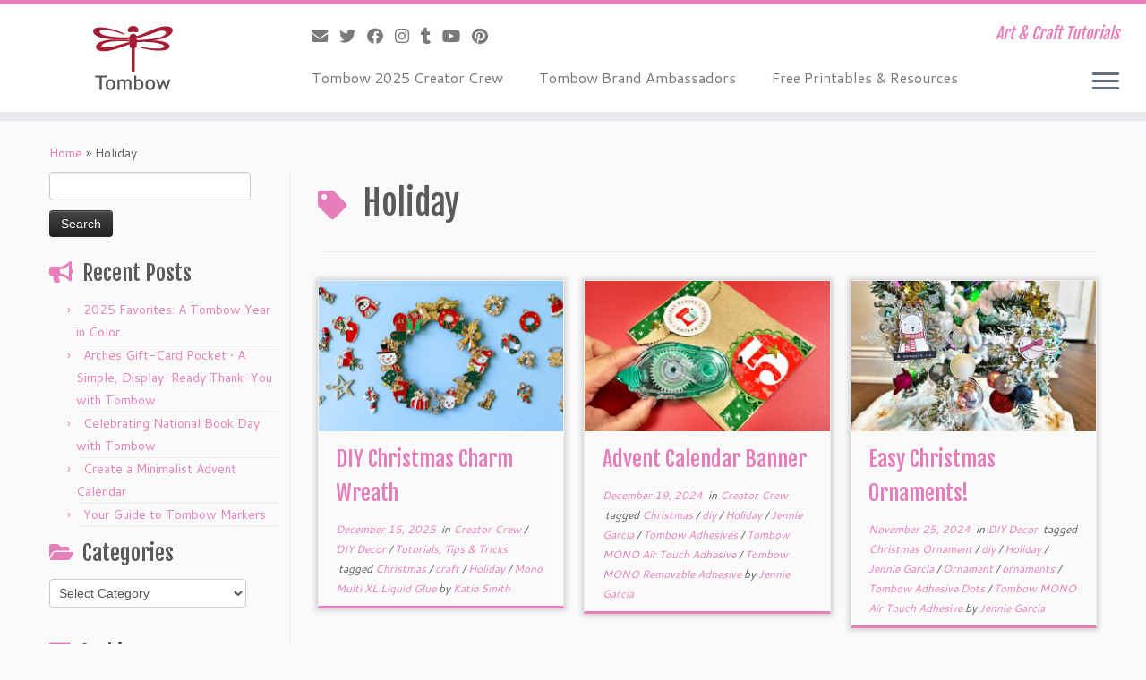

--- FILE ---
content_type: text/html; charset=UTF-8
request_url: http://blog.tombowusa.com/tag/holiday/
body_size: 21010
content:
<!DOCTYPE html>
<!--[if IE 7]>
<html class="ie ie7 no-js" lang="en-US">
<![endif]-->
<!--[if IE 8]>
<html class="ie ie8 no-js" lang="en-US">
<![endif]-->
<!--[if !(IE 7) | !(IE 8)  ]><!-->
<html class="no-js" lang="en-US">
<!--<![endif]-->
	<head>
		<meta charset="UTF-8" />
		<meta http-equiv="X-UA-Compatible" content="IE=EDGE" />
		<meta name="viewport" content="width=device-width, initial-scale=1.0" />
        <link rel="profile"  href="https://gmpg.org/xfn/11" />
		<link rel="pingback" href="http://blog.tombowusa.com/xmlrpc.php" />
		<script>(function(html){html.className = html.className.replace(/\bno-js\b/,'js')})(document.documentElement);</script>
<meta name='robots' content='index, follow, max-image-preview:large, max-snippet:-1, max-video-preview:-1' />

	<!-- This site is optimized with the Yoast SEO plugin v24.1 - https://yoast.com/wordpress/plugins/seo/ -->
	<title>Holiday Archives - Tombow USA Blog</title>
	<link rel="canonical" href="https://blog.tombowusa.com/tag/holiday/" />
	<link rel="next" href="https://blog.tombowusa.com/tag/holiday/page/2/" />
	<meta property="og:locale" content="en_US" />
	<meta property="og:type" content="article" />
	<meta property="og:title" content="Holiday Archives - Tombow USA Blog" />
	<meta property="og:url" content="https://blog.tombowusa.com/tag/holiday/" />
	<meta property="og:site_name" content="Tombow USA Blog" />
	<meta name="twitter:card" content="summary_large_image" />
	<meta name="twitter:site" content="@TombowUSA" />
	<script type="application/ld+json" class="yoast-schema-graph">{"@context":"https://schema.org","@graph":[{"@type":"CollectionPage","@id":"https://blog.tombowusa.com/tag/holiday/","url":"https://blog.tombowusa.com/tag/holiday/","name":"Holiday Archives - Tombow USA Blog","isPartOf":{"@id":"https://blog.tombowusa.com/#website"},"primaryImageOfPage":{"@id":"https://blog.tombowusa.com/tag/holiday/#primaryimage"},"image":{"@id":"https://blog.tombowusa.com/tag/holiday/#primaryimage"},"thumbnailUrl":"http://blog.tombowusa.com/wp-content/uploads/files/2025-09_holidaydecorations_studiokatie_MultiXL_styled-6.jpg","breadcrumb":{"@id":"https://blog.tombowusa.com/tag/holiday/#breadcrumb"},"inLanguage":"en-US"},{"@type":"ImageObject","inLanguage":"en-US","@id":"https://blog.tombowusa.com/tag/holiday/#primaryimage","url":"http://blog.tombowusa.com/wp-content/uploads/files/2025-09_holidaydecorations_studiokatie_MultiXL_styled-6.jpg","contentUrl":"http://blog.tombowusa.com/wp-content/uploads/files/2025-09_holidaydecorations_studiokatie_MultiXL_styled-6.jpg","width":1500,"height":1000},{"@type":"BreadcrumbList","@id":"https://blog.tombowusa.com/tag/holiday/#breadcrumb","itemListElement":[{"@type":"ListItem","position":1,"name":"Home","item":"https://blog.tombowusa.com/"},{"@type":"ListItem","position":2,"name":"Holiday"}]},{"@type":"WebSite","@id":"https://blog.tombowusa.com/#website","url":"https://blog.tombowusa.com/","name":"Tombow USA Blog","description":"Art &amp; Craft Tutorials","potentialAction":[{"@type":"SearchAction","target":{"@type":"EntryPoint","urlTemplate":"https://blog.tombowusa.com/?s={search_term_string}"},"query-input":{"@type":"PropertyValueSpecification","valueRequired":true,"valueName":"search_term_string"}}],"inLanguage":"en-US"}]}</script>
	<!-- / Yoast SEO plugin. -->


<link rel='dns-prefetch' href='//stats.wp.com' />
<link rel='dns-prefetch' href='//fonts.googleapis.com' />
<link rel='dns-prefetch' href='//v0.wordpress.com' />
<link rel="alternate" type="application/rss+xml" title="Tombow USA Blog &raquo; Feed" href="http://blog.tombowusa.com/feed/" />
<link rel="alternate" type="application/rss+xml" title="Tombow USA Blog &raquo; Comments Feed" href="http://blog.tombowusa.com/comments/feed/" />
<link rel="alternate" type="application/rss+xml" title="Tombow USA Blog &raquo; Holiday Tag Feed" href="http://blog.tombowusa.com/tag/holiday/feed/" />
<style id='wp-img-auto-sizes-contain-inline-css' type='text/css'>
img:is([sizes=auto i],[sizes^="auto," i]){contain-intrinsic-size:3000px 1500px}
/*# sourceURL=wp-img-auto-sizes-contain-inline-css */
</style>
<link rel='stylesheet' id='pibfi_pinterest_style-css' href='http://blog.tombowusa.com/wp-content/plugins/pinterest-pin-it-button-for-images/ppibfi_pinterest.css?ver=6.9' type='text/css' media='all' />
<link rel='stylesheet' id='myPinterestBadge-css' href='http://blog.tombowusa.com/wp-content/plugins/my-pinterest-badge/css/mypinterest.css?ver=6.9' type='text/css' media='all' />
<link rel='stylesheet' id='tc-gfonts-css' href='//fonts.googleapis.com/css?family=Fjalla+One:400%7CCantarell:400' type='text/css' media='all' />
<style id='wp-emoji-styles-inline-css' type='text/css'>

	img.wp-smiley, img.emoji {
		display: inline !important;
		border: none !important;
		box-shadow: none !important;
		height: 1em !important;
		width: 1em !important;
		margin: 0 0.07em !important;
		vertical-align: -0.1em !important;
		background: none !important;
		padding: 0 !important;
	}
/*# sourceURL=wp-emoji-styles-inline-css */
</style>
<link rel='stylesheet' id='wp-block-library-css' href='http://blog.tombowusa.com/wp-includes/css/dist/block-library/style.min.css?ver=6.9' type='text/css' media='all' />
<style id='global-styles-inline-css' type='text/css'>
:root{--wp--preset--aspect-ratio--square: 1;--wp--preset--aspect-ratio--4-3: 4/3;--wp--preset--aspect-ratio--3-4: 3/4;--wp--preset--aspect-ratio--3-2: 3/2;--wp--preset--aspect-ratio--2-3: 2/3;--wp--preset--aspect-ratio--16-9: 16/9;--wp--preset--aspect-ratio--9-16: 9/16;--wp--preset--color--black: #000000;--wp--preset--color--cyan-bluish-gray: #abb8c3;--wp--preset--color--white: #ffffff;--wp--preset--color--pale-pink: #f78da7;--wp--preset--color--vivid-red: #cf2e2e;--wp--preset--color--luminous-vivid-orange: #ff6900;--wp--preset--color--luminous-vivid-amber: #fcb900;--wp--preset--color--light-green-cyan: #7bdcb5;--wp--preset--color--vivid-green-cyan: #00d084;--wp--preset--color--pale-cyan-blue: #8ed1fc;--wp--preset--color--vivid-cyan-blue: #0693e3;--wp--preset--color--vivid-purple: #9b51e0;--wp--preset--gradient--vivid-cyan-blue-to-vivid-purple: linear-gradient(135deg,rgb(6,147,227) 0%,rgb(155,81,224) 100%);--wp--preset--gradient--light-green-cyan-to-vivid-green-cyan: linear-gradient(135deg,rgb(122,220,180) 0%,rgb(0,208,130) 100%);--wp--preset--gradient--luminous-vivid-amber-to-luminous-vivid-orange: linear-gradient(135deg,rgb(252,185,0) 0%,rgb(255,105,0) 100%);--wp--preset--gradient--luminous-vivid-orange-to-vivid-red: linear-gradient(135deg,rgb(255,105,0) 0%,rgb(207,46,46) 100%);--wp--preset--gradient--very-light-gray-to-cyan-bluish-gray: linear-gradient(135deg,rgb(238,238,238) 0%,rgb(169,184,195) 100%);--wp--preset--gradient--cool-to-warm-spectrum: linear-gradient(135deg,rgb(74,234,220) 0%,rgb(151,120,209) 20%,rgb(207,42,186) 40%,rgb(238,44,130) 60%,rgb(251,105,98) 80%,rgb(254,248,76) 100%);--wp--preset--gradient--blush-light-purple: linear-gradient(135deg,rgb(255,206,236) 0%,rgb(152,150,240) 100%);--wp--preset--gradient--blush-bordeaux: linear-gradient(135deg,rgb(254,205,165) 0%,rgb(254,45,45) 50%,rgb(107,0,62) 100%);--wp--preset--gradient--luminous-dusk: linear-gradient(135deg,rgb(255,203,112) 0%,rgb(199,81,192) 50%,rgb(65,88,208) 100%);--wp--preset--gradient--pale-ocean: linear-gradient(135deg,rgb(255,245,203) 0%,rgb(182,227,212) 50%,rgb(51,167,181) 100%);--wp--preset--gradient--electric-grass: linear-gradient(135deg,rgb(202,248,128) 0%,rgb(113,206,126) 100%);--wp--preset--gradient--midnight: linear-gradient(135deg,rgb(2,3,129) 0%,rgb(40,116,252) 100%);--wp--preset--font-size--small: 13px;--wp--preset--font-size--medium: 20px;--wp--preset--font-size--large: 36px;--wp--preset--font-size--x-large: 42px;--wp--preset--spacing--20: 0.44rem;--wp--preset--spacing--30: 0.67rem;--wp--preset--spacing--40: 1rem;--wp--preset--spacing--50: 1.5rem;--wp--preset--spacing--60: 2.25rem;--wp--preset--spacing--70: 3.38rem;--wp--preset--spacing--80: 5.06rem;--wp--preset--shadow--natural: 6px 6px 9px rgba(0, 0, 0, 0.2);--wp--preset--shadow--deep: 12px 12px 50px rgba(0, 0, 0, 0.4);--wp--preset--shadow--sharp: 6px 6px 0px rgba(0, 0, 0, 0.2);--wp--preset--shadow--outlined: 6px 6px 0px -3px rgb(255, 255, 255), 6px 6px rgb(0, 0, 0);--wp--preset--shadow--crisp: 6px 6px 0px rgb(0, 0, 0);}:where(.is-layout-flex){gap: 0.5em;}:where(.is-layout-grid){gap: 0.5em;}body .is-layout-flex{display: flex;}.is-layout-flex{flex-wrap: wrap;align-items: center;}.is-layout-flex > :is(*, div){margin: 0;}body .is-layout-grid{display: grid;}.is-layout-grid > :is(*, div){margin: 0;}:where(.wp-block-columns.is-layout-flex){gap: 2em;}:where(.wp-block-columns.is-layout-grid){gap: 2em;}:where(.wp-block-post-template.is-layout-flex){gap: 1.25em;}:where(.wp-block-post-template.is-layout-grid){gap: 1.25em;}.has-black-color{color: var(--wp--preset--color--black) !important;}.has-cyan-bluish-gray-color{color: var(--wp--preset--color--cyan-bluish-gray) !important;}.has-white-color{color: var(--wp--preset--color--white) !important;}.has-pale-pink-color{color: var(--wp--preset--color--pale-pink) !important;}.has-vivid-red-color{color: var(--wp--preset--color--vivid-red) !important;}.has-luminous-vivid-orange-color{color: var(--wp--preset--color--luminous-vivid-orange) !important;}.has-luminous-vivid-amber-color{color: var(--wp--preset--color--luminous-vivid-amber) !important;}.has-light-green-cyan-color{color: var(--wp--preset--color--light-green-cyan) !important;}.has-vivid-green-cyan-color{color: var(--wp--preset--color--vivid-green-cyan) !important;}.has-pale-cyan-blue-color{color: var(--wp--preset--color--pale-cyan-blue) !important;}.has-vivid-cyan-blue-color{color: var(--wp--preset--color--vivid-cyan-blue) !important;}.has-vivid-purple-color{color: var(--wp--preset--color--vivid-purple) !important;}.has-black-background-color{background-color: var(--wp--preset--color--black) !important;}.has-cyan-bluish-gray-background-color{background-color: var(--wp--preset--color--cyan-bluish-gray) !important;}.has-white-background-color{background-color: var(--wp--preset--color--white) !important;}.has-pale-pink-background-color{background-color: var(--wp--preset--color--pale-pink) !important;}.has-vivid-red-background-color{background-color: var(--wp--preset--color--vivid-red) !important;}.has-luminous-vivid-orange-background-color{background-color: var(--wp--preset--color--luminous-vivid-orange) !important;}.has-luminous-vivid-amber-background-color{background-color: var(--wp--preset--color--luminous-vivid-amber) !important;}.has-light-green-cyan-background-color{background-color: var(--wp--preset--color--light-green-cyan) !important;}.has-vivid-green-cyan-background-color{background-color: var(--wp--preset--color--vivid-green-cyan) !important;}.has-pale-cyan-blue-background-color{background-color: var(--wp--preset--color--pale-cyan-blue) !important;}.has-vivid-cyan-blue-background-color{background-color: var(--wp--preset--color--vivid-cyan-blue) !important;}.has-vivid-purple-background-color{background-color: var(--wp--preset--color--vivid-purple) !important;}.has-black-border-color{border-color: var(--wp--preset--color--black) !important;}.has-cyan-bluish-gray-border-color{border-color: var(--wp--preset--color--cyan-bluish-gray) !important;}.has-white-border-color{border-color: var(--wp--preset--color--white) !important;}.has-pale-pink-border-color{border-color: var(--wp--preset--color--pale-pink) !important;}.has-vivid-red-border-color{border-color: var(--wp--preset--color--vivid-red) !important;}.has-luminous-vivid-orange-border-color{border-color: var(--wp--preset--color--luminous-vivid-orange) !important;}.has-luminous-vivid-amber-border-color{border-color: var(--wp--preset--color--luminous-vivid-amber) !important;}.has-light-green-cyan-border-color{border-color: var(--wp--preset--color--light-green-cyan) !important;}.has-vivid-green-cyan-border-color{border-color: var(--wp--preset--color--vivid-green-cyan) !important;}.has-pale-cyan-blue-border-color{border-color: var(--wp--preset--color--pale-cyan-blue) !important;}.has-vivid-cyan-blue-border-color{border-color: var(--wp--preset--color--vivid-cyan-blue) !important;}.has-vivid-purple-border-color{border-color: var(--wp--preset--color--vivid-purple) !important;}.has-vivid-cyan-blue-to-vivid-purple-gradient-background{background: var(--wp--preset--gradient--vivid-cyan-blue-to-vivid-purple) !important;}.has-light-green-cyan-to-vivid-green-cyan-gradient-background{background: var(--wp--preset--gradient--light-green-cyan-to-vivid-green-cyan) !important;}.has-luminous-vivid-amber-to-luminous-vivid-orange-gradient-background{background: var(--wp--preset--gradient--luminous-vivid-amber-to-luminous-vivid-orange) !important;}.has-luminous-vivid-orange-to-vivid-red-gradient-background{background: var(--wp--preset--gradient--luminous-vivid-orange-to-vivid-red) !important;}.has-very-light-gray-to-cyan-bluish-gray-gradient-background{background: var(--wp--preset--gradient--very-light-gray-to-cyan-bluish-gray) !important;}.has-cool-to-warm-spectrum-gradient-background{background: var(--wp--preset--gradient--cool-to-warm-spectrum) !important;}.has-blush-light-purple-gradient-background{background: var(--wp--preset--gradient--blush-light-purple) !important;}.has-blush-bordeaux-gradient-background{background: var(--wp--preset--gradient--blush-bordeaux) !important;}.has-luminous-dusk-gradient-background{background: var(--wp--preset--gradient--luminous-dusk) !important;}.has-pale-ocean-gradient-background{background: var(--wp--preset--gradient--pale-ocean) !important;}.has-electric-grass-gradient-background{background: var(--wp--preset--gradient--electric-grass) !important;}.has-midnight-gradient-background{background: var(--wp--preset--gradient--midnight) !important;}.has-small-font-size{font-size: var(--wp--preset--font-size--small) !important;}.has-medium-font-size{font-size: var(--wp--preset--font-size--medium) !important;}.has-large-font-size{font-size: var(--wp--preset--font-size--large) !important;}.has-x-large-font-size{font-size: var(--wp--preset--font-size--x-large) !important;}
/*# sourceURL=global-styles-inline-css */
</style>

<style id='classic-theme-styles-inline-css' type='text/css'>
/*! This file is auto-generated */
.wp-block-button__link{color:#fff;background-color:#32373c;border-radius:9999px;box-shadow:none;text-decoration:none;padding:calc(.667em + 2px) calc(1.333em + 2px);font-size:1.125em}.wp-block-file__button{background:#32373c;color:#fff;text-decoration:none}
/*# sourceURL=/wp-includes/css/classic-themes.min.css */
</style>
<link rel='stylesheet' id='st-widget-css' href='http://blog.tombowusa.com/wp-content/plugins/share-this/css/style.css?ver=6.9' type='text/css' media='all' />
<link rel='stylesheet' id='customizr-fa-css' href='http://blog.tombowusa.com/wp-content/themes/customizr/assets/shared/fonts/fa/css/fontawesome-all.min.css?ver=4.4.24' type='text/css' media='all' />
<link rel='stylesheet' id='customizr-common-css' href='http://blog.tombowusa.com/wp-content/themes/customizr/inc/assets/css/tc_common.min.css?ver=4.4.24' type='text/css' media='all' />
<link rel='stylesheet' id='customizr-skin-css' href='http://blog.tombowusa.com/wp-content/themes/customizr/inc/assets/css/purple.min.css?ver=4.4.24' type='text/css' media='all' />
<style id='customizr-skin-inline-css' type='text/css'>

                  .site-title,.site-description,h1,h2,h3,.tc-dropcap {
                    font-family : 'Fjalla One';
                    font-weight : 400;
                  }

                  body,.navbar .nav>li>a {
                    font-family : 'Cantarell';
                    font-weight : 400;
                  }
table { border-collapse: separate; }
                           body table { border-collapse: collapse; }
                          
.social-links .social-icon:before { content: none } 
.sticky-enabled .tc-shrink-on .site-logo img {
    					height:30px!important;width:auto!important
    				}

    				.sticky-enabled .tc-shrink-on .brand .site-title {
    					font-size:0.6em;opacity:0.8;line-height:1.2em
    				}

.tc-rectangular-thumb {
        max-height: 250px;
        height :250px
      }

.tc-slider-loader-wrapper{ display:none }
html.js .tc-slider-loader-wrapper { display: block }.no-csstransforms3d .tc-slider-loader-wrapper .tc-img-gif-loader {
                                                background: url('http://blog.tombowusa.com/wp-content/themes/customizr/assets/front/img/slider-loader.gif') no-repeat center center;
                                         }.tc-slider-loader-wrapper .tc-css-loader > div { border-color:#e67fb9; }
#tc-push-footer { display: none; visibility: hidden; }
         .tc-sticky-footer #tc-push-footer.sticky-footer-enabled { display: block; }
        

@media (max-width: 979px) {
          .tc-second-menu-on .nav-collapse {
            width: inherit;
            overflow: visible;
            height: inherit;
            position:relative;
            top: inherit;
            -webkit-box-shadow: none;
            -moz-box-shadow: none;
            box-shadow: none;
            background: inherit;
          }

          .logo-centered.tc-second-menu-display-in-header-when-mobile .pull-menu-center .navbar .nav-collapse {
              width: 100%;
              text-align: center;
          }

          .logo-centered.tc-second-menu-display-in-header-when-mobile .pull-menu-center .navbar .nav-collapse .nav {
              float: initial;
              display: inline-block;
              margin: 0 -12px;
              text-align: initial;
          }

          .tc-sticky-header.sticky-enabled #tc-page-wrap .nav-collapse, #tc-page-wrap .tc-second-menu-hide-when-mobile .nav-collapse.collapse .nav {
            display:none !important;
          }

          .tc-second-menu-on .tc-hover-menu.nav ul.dropdown-menu {
            display:none;
          }
          .tc-second-menu-on .navbar .nav-collapse ul.nav>li li a {
            padding: 3px 20px;
          }
          .tc-second-menu-on .nav-collapse.collapse .nav {
            display: block;
            float: left;
            margin: inherit;
          }
          .tc-second-menu-on .nav-collapse .nav>li {
            float:left;
          }
          .tc-second-menu-on .nav-collapse .dropdown-menu {
            position:absolute;
            display: none;
            -webkit-box-shadow: 0 2px 8px rgba(0,0,0,.2);
            -moz-box-shadow: 0 2px 8px rgba(0,0,0,.2);
            box-shadow: 0 2px 8px rgba(0,0,0,.2);
            background-color: #fff;
            -webkit-border-radius: 6px;
            -moz-border-radius: 6px;
            border-radius: 6px;
            -webkit-background-clip: padding-box;
            -moz-background-clip: padding;
            background-clip: padding-box;
            padding: 5px 0;
          }
          .tc-second-menu-on .navbar .nav>li>.dropdown-menu:after, .navbar .nav>li>.dropdown-menu:before{
            content: '';
            display: inline-block;
            position: absolute;
          }
          .tc-second-menu-on .tc-hover-menu.nav .caret {
            display:inline-block;
          }
          .tc-second-menu-on .tc-hover-menu.nav li:hover>ul {
            display: block;
          }
          .tc-second-menu-on .nav a, .tc-second-menu-on .tc-hover-menu.nav a {
            border-bottom: none;
          }
          .tc-second-menu-on .dropdown-menu>li>a {
            padding: 3px 20px;
          }
          .tc-second-menu-on .tc-submenu-move .dropdown-menu>li>a:focus,.tc-second-menu-on .tc-submenu-move .dropdown-menu>li>a:hover,.tc-second-menu-on .tc-submenu-move .dropdown-submenu:focus>a, .tc-second-menu-on .tc-submenu-move .dropdown-submenu:hover>a {
            padding-left: 1.63em
          }
          .tc-second-menu-on .tc-submenu-fade .nav>li>ul {
            opacity: 0;
            top: 75%;
            visibility: hidden;
            display: block;
            -webkit-transition: all .2s ease-in-out;
            -moz-transition: all .2s ease-in-out;
            -o-transition: all .2s ease-in-out;
            -ms-transition: all .2s ease-in-out;
            transition: all .2s ease-in-out;
          }
          .tc-second-menu-on .tc-submenu-fade .nav li.open>ul, .tc-second-menu-on .tc-submenu-fade .tc-hover-menu.nav li:hover>ul {
            opacity: 1;
            top: 95%;
            visibility: visible;
          }
          .tc-second-menu-on .tc-submenu-move .dropdown-menu>li>a {
            -webkit-transition: all ease .241s;
            -moz-transition: all ease .241s;
            -o-transition: all ease .241s;
            transition: all ease .241s;
          }
          .tc-second-menu-on .dropdown-submenu>.dropdown-menu {
            top: 110%;
            left: 30%;
            left: 30%\9;
            top: 0\9;
            margin-top: -6px;
            margin-left: -1px;
            -webkit-border-radius: 6px;
            -moz-border-radius: 6px;
            border-radius: 6px;
          }
          .tc-second-menu-on .dropdown-submenu>a:after {
            content: ' ';
          }
        }


        .sticky-enabled .tc-second-menu-on .nav-collapse.collapse {
          clear:none;
        }


          #tc-sn { width: 330px;}
          .tc-sn-visible[class*=sn-left] #tc-page-wrap { left: 330px; }
          .tc-sn-visible[class*=sn-right] #tc-page-wrap { right: 330px; }
          [class*=sn-right].sn-close #tc-page-wrap, [class*=sn-left].sn-open #tc-page-wrap {
            -webkit-transform: translate3d( 330px, 0, 0 );
            -moz-transform: translate3d( 330px, 0, 0 );
            transform: translate3d( 330px, 0, 0 );
          }
          [class*=sn-right].sn-open #tc-page-wrap, [class*=sn-left].sn-close #tc-page-wrap {
            -webkit-transform: translate3d( -330px, 0, 0 );
            -moz-transform: translate3d( -330px, 0, 0 );
             transform: translate3d( -330px, 0, 0 );
          }
          /* stick the sticky header to the left/right of the page wrapper */
          .tc-sticky-header.tc-sn-visible:not(.animating)[class*=sn-left] .tc-header { left: 330px; }
          .tc-sticky-header.tc-sn-visible:not(.animating)[class*=sn-right] .tc-header { right: 330px; }
          /* ie<9 breaks using :not */
          .no-csstransforms3d .tc-sticky-header.tc-sn-visible[class*=sn-left] .tc-header { left: 330px; }
          .no-csstransforms3d .tc-sticky-header.tc-sn-visible[class*=sn-right] .tc-header { right: 330px; }
      

              @media (min-width: 1200px) {
              .tc-post-list-grid article .entry-title {font-size:24px;line-height:38px;}
              .tc-post-list-grid .tc-g-cont {font-size:14px;line-height:22px;}
          }
            
              @media (max-width: 1199px) and (min-width: 980px) {
              .tc-post-list-grid article .entry-title {font-size:20px;line-height:31px;}
              .tc-post-list-grid .tc-g-cont {font-size:13px;line-height:20px;}
          }
            
              @media (max-width: 979px) and (min-width: 768px) {
              .tc-post-list-grid article .entry-title {font-size:18px;line-height:27px;}
              .tc-post-list-grid .tc-g-cont {font-size:12px;line-height:19px;}
          }
            
              @media (max-width: 767px) {
              .tc-post-list-grid article .entry-title {font-size:24px;line-height:38px;}
              .tc-post-list-grid .tc-g-cont {font-size:14px;line-height:22px;}
          }
            
              @media (max-width: 480px) {
              .tc-post-list-grid article .entry-title {font-size:20px;line-height:31px;}
              .tc-post-list-grid .tc-g-cont {font-size:13px;line-height:20px;}
          }
            

            .grid-cols-3 figure {
                  height:225px;
                  max-height:225px;
                  line-height:225px;
            }
.tc-grid-border .tc-grid { border-bottom: none }
.tc-grid-border .grid__item { border-bottom: 3px solid #e67fb9}

/*# sourceURL=customizr-skin-inline-css */
</style>
<link rel='stylesheet' id='customizr-style-css' href='http://blog.tombowusa.com/wp-content/themes/customizr/style.css?ver=4.4.24' type='text/css' media='all' />
<link rel='stylesheet' id='fancyboxcss-css' href='http://blog.tombowusa.com/wp-content/themes/customizr/assets/front/js/libs/fancybox/jquery.fancybox-1.3.4.min.css?ver=6.9' type='text/css' media='all' />
<script type="text/javascript" src="http://blog.tombowusa.com/wp-includes/js/jquery/jquery.min.js?ver=3.7.1" id="jquery-core-js"></script>
<script type="text/javascript" src="http://blog.tombowusa.com/wp-includes/js/jquery/jquery-migrate.min.js?ver=3.4.1" id="jquery-migrate-js"></script>
<script type="text/javascript" src="http://blog.tombowusa.com/wp-content/plugins/pinterest-pin-it-button-for-images/ppibfi_pinterest.js?ver=6.9" id="pibfi_pinterest-js"></script>
<script type="text/javascript" src="http://blog.tombowusa.com/wp-content/plugins/my-pinterest-badge/js/mypinterest.js?ver=6.9" id="myPinterestBadge-js"></script>
<script type="text/javascript" src="http://blog.tombowusa.com/wp-content/plugins/wp-google-analytics/wp-google-analytics.js?ver=0.0.3" id="wp-google-analytics-js"></script>
<script type="text/javascript" src="http://blog.tombowusa.com/wp-content/themes/customizr/assets/front/js/libs/modernizr.min.js?ver=4.4.24" id="modernizr-js"></script>
<script type="text/javascript" src="http://blog.tombowusa.com/wp-content/themes/customizr/assets/front/js/libs/fancybox/jquery.fancybox-1.3.4.min.js?ver=4.4.24" id="tc-fancybox-js"></script>
<script type="text/javascript" src="http://blog.tombowusa.com/wp-includes/js/underscore.min.js?ver=1.13.7" id="underscore-js"></script>
<script type="text/javascript" id="tc-scripts-js-extra">
/* <![CDATA[ */
var TCParams = {"_disabled":[],"FancyBoxState":"1","FancyBoxAutoscale":"1","SliderName":"","SliderDelay":"","SliderHover":"1","centerSliderImg":"1","SmoothScroll":{"Enabled":true,"Options":{"touchpadSupport":false}},"anchorSmoothScroll":"linear","anchorSmoothScrollExclude":{"simple":["[class*=edd]",".tc-carousel-control",".carousel-control","[data-toggle=\"modal\"]","[data-toggle=\"dropdown\"]","[data-toggle=\"tooltip\"]","[data-toggle=\"popover\"]","[data-toggle=\"collapse\"]","[data-toggle=\"tab\"]","[data-toggle=\"pill\"]","[class*=upme]","[class*=um-]"],"deep":{"classes":[],"ids":[]}},"ReorderBlocks":"1","centerAllImg":"1","HasComments":"","LeftSidebarClass":".span3.left.tc-sidebar","RightSidebarClass":".span3.right.tc-sidebar","LoadModernizr":"1","stickyCustomOffset":{"_initial":0,"_scrolling":0,"options":{"_static":true,"_element":""}},"stickyHeader":"1","dropdowntoViewport":"","timerOnScrollAllBrowsers":"1","extLinksStyle":"","extLinksTargetExt":"1","extLinksSkipSelectors":{"classes":["btn","button"],"ids":[]},"dropcapEnabled":"","dropcapWhere":{"post":"","page":""},"dropcapMinWords":"50","dropcapSkipSelectors":{"tags":["IMG","IFRAME","H1","H2","H3","H4","H5","H6","BLOCKQUOTE","UL","OL"],"classes":["btn","tc-placeholder-wrap"],"id":[]},"imgSmartLoadEnabled":"1","imgSmartLoadOpts":{"parentSelectors":[".article-container",".__before_main_wrapper",".widget-front"],"opts":{"excludeImg":[".tc-holder-img"]}},"imgSmartLoadsForSliders":"","goldenRatio":"1.618","gridGoldenRatioLimit":"350","isSecondMenuEnabled":"1","secondMenuRespSet":"in-sn-before","isParallaxOn":"1","parallaxRatio":"0.55","pluginCompats":[],"adminAjaxUrl":"http://blog.tombowusa.com/wp-admin/admin-ajax.php","ajaxUrl":"http://blog.tombowusa.com/?czrajax=1","frontNonce":{"id":"CZRFrontNonce","handle":"036aa8e75d"},"isDevMode":"","isModernStyle":"","i18n":{"Permanently dismiss":"Permanently dismiss"},"version":"4.4.24","frontNotifications":{"styleSwitcher":{"enabled":false,"content":"","dismissAction":"dismiss_style_switcher_note_front","ajaxUrl":"http://blog.tombowusa.com/wp-admin/admin-ajax.php"}}};
//# sourceURL=tc-scripts-js-extra
/* ]]> */
</script>
<script type="text/javascript" src="http://blog.tombowusa.com/wp-content/themes/customizr/inc/assets/js/tc-scripts.min.js?ver=4.4.24" id="tc-scripts-js"></script>
<link rel="https://api.w.org/" href="http://blog.tombowusa.com/wp-json/" /><link rel="alternate" title="JSON" type="application/json" href="http://blog.tombowusa.com/wp-json/wp/v2/tags/475" /><link rel="EditURI" type="application/rsd+xml" title="RSD" href="http://blog.tombowusa.com/xmlrpc.php?rsd" />
<meta name="generator" content="WordPress 6.9" />
<script charset="utf-8" type="text/javascript">var switchTo5x=true;</script>
<script charset="utf-8" type="text/javascript" id="st_insights_js" src="http://w.sharethis.com/button/buttons.js?publisher=d9542472-6557-42f3-96e0-fa06e4503b5c&amp;product=sharethis-wordpress"></script>
<script charset="utf-8" type="text/javascript">stLight.options({"publisher":"d9542472-6557-42f3-96e0-fa06e4503b5c","doNotCopy":true,"hashAddressBar":false,"doNotHash":true});var st_type="wordpress4.7.1";</script>
	<style>img#wpstats{display:none}</style>
		<link rel="icon" href="http://blog.tombowusa.com/wp-content/uploads/files/cropped-Blog-Site-Icon1-32x32.jpg" sizes="32x32" />
<link rel="icon" href="http://blog.tombowusa.com/wp-content/uploads/files/cropped-Blog-Site-Icon1-192x192.jpg" sizes="192x192" />
<link rel="apple-touch-icon" href="http://blog.tombowusa.com/wp-content/uploads/files/cropped-Blog-Site-Icon1-180x180.jpg" />
<meta name="msapplication-TileImage" content="http://blog.tombowusa.com/wp-content/uploads/files/cropped-Blog-Site-Icon1-270x270.jpg" />
	</head>
	
	<body class="archive tag tag-holiday tag-475 wp-embed-responsive wp-theme-customizr tc-fade-hover-links tc-l-sidebar tc-center-images skin-purple customizr-4-4-24 tc-sticky-header sticky-disabled tc-transparent-on-scroll no-navbar tc-side-menu tc-post-list-context tc-sticky-footer sn-right" >
            <a class="screen-reader-text skip-link" href="#content">Skip to content</a>
                  <nav id="tc-sn" class="tc-sn navbar">
            <div class="tc-sn-inner nav-collapse">
              <div class="btn-toggle-nav sn-toggle pull-right"><button type="button" class="btn menu-btn"  title="Close" aria-label="Close"><span class="icon-bar"></span><span class="icon-bar"></span><span class="icon-bar"></span> </button></div><div class="sn-nav-wrapper"><div class="menu-wplook-main-menu-container"><ul id="menu-wplook-main-menu" class="nav sn-nav"><li id="menu-item-23643" class="menu-item menu-item-type-post_type menu-item-object-page menu-item-23643"><a href="http://blog.tombowusa.com/design-team/">Tombow 2025 Creator Crew</a></li>
<li id="menu-item-23642" class="menu-item menu-item-type-post_type menu-item-object-page menu-item-23642"><a href="http://blog.tombowusa.com/tombow-brand-ambassadors/">Tombow Brand Ambassadors</a></li>
<li id="menu-item-23644" class="menu-item menu-item-type-post_type menu-item-object-page menu-item-23644"><a href="http://blog.tombowusa.com/free-printables/">Free Printables &#038; Resources</a></li>
</ul></div></div>            </div><!--.tc-sn-inner -->
          </nav><!-- //#tc-sn -->
        
    <div id="tc-page-wrap" class="">

  		
  	   	<header class="tc-header clearfix row-fluid tc-tagline-off tc-title-logo-on  tc-shrink-on tc-menu-on logo-left tc-second-menu-on tc-second-menu-in-sn-before-when-mobile">
  			
        <div class="brand span3 pull-left">
        <a class="site-logo" href="http://blog.tombowusa.com/" aria-label="Tombow USA Blog | Art &amp; Craft Tutorials"><img src="http://blog.tombowusa.com/wp-content/uploads/files/Tombow-Logo-Icon1.jpg" alt="Back Home" width="100" height="100" style="max-width:250px;max-height:100px" data-no-retina class=" attachment-19651"/></a>        </div> <!-- brand span3 -->

        <div class="container outside"><h2 class="site-description">Art &amp; Craft Tutorials</h2></div>      	<div class="navbar-wrapper clearfix span9 tc-submenu-fade tc-submenu-move tc-open-on-hover pull-menu-left">
        	<div class="navbar resp">
          		<div class="navbar-inner" role="navigation">
            		<div class="row-fluid">
              		<div class="social-block span5"><div class="social-links"><a rel="nofollow noopener noreferrer" class="social-icon icon-mail"  title="E-mail" aria-label="E-mail" href="mailto:social@tombowusa.com"  target="_blank" ><i class="fas fa-envelope"></i></a><a rel="nofollow noopener noreferrer" class="social-icon icon-twitter"  title="Follow me on Twitter" aria-label="Follow me on Twitter" href="http://twitter.com/tombowusa"  target="_blank" ><i class="fab fa-twitter"></i></a><a rel="nofollow noopener noreferrer" class="social-icon icon-facebook"  title="Follow me on Facebook" aria-label="Follow me on Facebook" href="http://facebook.com/tombowusa"  target="_blank" ><i class="fab fa-facebook"></i></a><a rel="nofollow noopener noreferrer" class="social-icon icon-instagram"  title="Follow me on Instagram" aria-label="Follow me on Instagram" href="http://instagram.com/tombowusa"  target="_blank" ><i class="fab fa-instagram"></i></a><a rel="nofollow noopener noreferrer" class="social-icon icon-tumblr"  title="Follow me on Tumblr" aria-label="Follow me on Tumblr" href="http://tombowusa.tumblr.com/"  target="_blank" ><i class="fab fa-tumblr"></i></a><a rel="nofollow noopener noreferrer" class="social-icon icon-youtube"  title="Follow me on Youtube" aria-label="Follow me on Youtube" href="http://youtube.com/tombowusa"  target="_blank" ><i class="fab fa-youtube"></i></a><a rel="nofollow noopener noreferrer" class="social-icon icon-pinterest"  title="Pin me on Pinterest" aria-label="Pin me on Pinterest" href="http://pinterest.com/tombowusa"  target="_blank" ><i class="fab fa-pinterest"></i></a></div></div><h2 class="span7 inside site-description">Art &amp; Craft Tutorials</h2><div class="btn-toggle-nav sn-toggle pull-right"><button type="button" class="btn menu-btn"  title="Open the menu" aria-label="Open the menu"><span class="icon-bar"></span><span class="icon-bar"></span><span class="icon-bar"></span> </button></div><div class="nav-collapse collapse tc-hover-menu-wrapper"><div class="menu-wplook-main-menu-container"><ul id="menu-wplook-main-menu-3" class="nav tc-hover-menu"><li class="menu-item menu-item-type-post_type menu-item-object-page menu-item-23643"><a href="http://blog.tombowusa.com/design-team/">Tombow 2025 Creator Crew</a></li>
<li class="menu-item menu-item-type-post_type menu-item-object-page menu-item-23642"><a href="http://blog.tombowusa.com/tombow-brand-ambassadors/">Tombow Brand Ambassadors</a></li>
<li class="menu-item menu-item-type-post_type menu-item-object-page menu-item-23644"><a href="http://blog.tombowusa.com/free-printables/">Free Printables &#038; Resources</a></li>
</ul></div></div>          			</div><!-- /.row-fluid -->
          		</div><!-- /.navbar-inner -->
        	</div><!-- /.navbar resp -->
      	</div><!-- /.navbar-wrapper -->
    	  		</header>
  		<div id="tc-reset-margin-top" class="container-fluid" style="margin-top:103px"></div><div id="main-wrapper" class="container">

    <div class="tc-hot-crumble container" role="navigation"><div class="row"><div class="span12"><div class="breadcrumb-trail breadcrumbs"><span class="trail-begin"><a href="http://blog.tombowusa.com" title="Tombow USA Blog" rel="home" class="trail-begin">Home</a></span> <span class="sep">&raquo;</span> <span class="trail-end">Holiday</span></div></div></div></div>
    <div class="container" role="main">
        <div class="row column-content-wrapper">

            
        <div class="span3 left tc-sidebar">
           <div id="left" class="widget-area" role="complementary">
              <aside id="search-3" class="widget widget_search"><form role="search" method="get" id="searchform" class="searchform" action="http://blog.tombowusa.com/">
				<div>
					<label class="screen-reader-text" for="s">Search for:</label>
					<input type="text" value="" name="s" id="s" />
					<input type="submit" id="searchsubmit" value="Search" />
				</div>
			</form></aside>
		<aside id="recent-posts-4" class="widget widget_recent_entries">
		<h3 class="widget-title">Recent Posts</h3>
		<ul>
											<li>
					<a href="http://blog.tombowusa.com/2025/12/23/2025-favorites-a-tombow-year-in-color/">2025 Favorites: A Tombow Year in Color</a>
									</li>
											<li>
					<a href="http://blog.tombowusa.com/2025/12/19/arches-gift-card-pocket-a-simple-display-ready-thank-you-with-tombow/">Arches Gift-Card Pocket • A Simple, Display-Ready Thank-You with Tombow</a>
									</li>
											<li>
					<a href="http://blog.tombowusa.com/2025/12/19/celebrating-national-book-day-with-tombow/">Celebrating National Book Day with Tombow</a>
									</li>
											<li>
					<a href="http://blog.tombowusa.com/2025/12/19/create-a-minimalist-advent-calendar/">Create a Minimalist Advent Calendar</a>
									</li>
											<li>
					<a href="http://blog.tombowusa.com/2025/12/19/your-guide-to-tombow-markers/">Your Guide to Tombow Markers</a>
									</li>
					</ul>

		</aside><aside id="categories-3" class="widget widget_categories"><h3 class="widget-title">Categories</h3><form action="http://blog.tombowusa.com" method="get"><label class="screen-reader-text" for="cat">Categories</label><select  name='cat' id='cat' class='postform'>
	<option value='-1'>Select Category</option>
	<option class="level-0" value="864">Adult Coloring&nbsp;&nbsp;(137)</option>
	<option class="level-0" value="1245">Art Journaling&nbsp;&nbsp;(151)</option>
	<option class="level-0" value="548">Blog Hops &amp; Partner Projects&nbsp;&nbsp;(204)</option>
	<option class="level-0" value="1014">Brand Ambassador Spotlights&nbsp;&nbsp;(9)</option>
	<option class="level-0" value="30">Cards &amp; Papercrafting&nbsp;&nbsp;(647)</option>
	<option class="level-0" value="2216">Creator Crew&nbsp;&nbsp;(136)</option>
	<option class="level-0" value="15">Design Team&nbsp;&nbsp;(1,728)</option>
	<option class="level-0" value="737">DIY Decor&nbsp;&nbsp;(307)</option>
	<option class="level-0" value="874">Free Downloads&nbsp;&nbsp;(27)</option>
	<option class="level-0" value="1">General&nbsp;&nbsp;(935)</option>
	<option class="level-0" value="8">Giveaways&nbsp;&nbsp;(161)</option>
	<option class="level-0" value="41">Guest Designers&nbsp;&nbsp;(93)</option>
	<option class="level-0" value="865">Handlettering&nbsp;&nbsp;(346)</option>
	<option class="level-0" value="1244">Mixed Media&nbsp;&nbsp;(145)</option>
	<option class="level-0" value="42">Parties &amp; Entertaining&nbsp;&nbsp;(173)</option>
	<option class="level-0" value="1246">Planning &amp; Journaling&nbsp;&nbsp;(164)</option>
	<option class="level-0" value="19">Scrapbooking &amp; Project Life&nbsp;&nbsp;(202)</option>
	<option class="level-0" value="866">Tombow Special Events&nbsp;&nbsp;(134)</option>
	<option class="level-1" value="550">&nbsp;&nbsp;&nbsp;100 Days of Tombow&nbsp;&nbsp;(80)</option>
	<option class="level-1" value="645">&nbsp;&nbsp;&nbsp;Sticky University&nbsp;&nbsp;(50)</option>
	<option class="level-0" value="6">Tutorials, Tips &amp; Tricks&nbsp;&nbsp;(894)</option>
	<option class="level-0" value="1618">Watercolor&nbsp;&nbsp;(166)</option>
	<option class="level-0" value="2488">Workshops&nbsp;&nbsp;(2)</option>
	<option class="level-0" value="86">Zentangle&nbsp;&nbsp;(33)</option>
</select>
</form><script type="text/javascript">
/* <![CDATA[ */

( ( dropdownId ) => {
	const dropdown = document.getElementById( dropdownId );
	function onSelectChange() {
		setTimeout( () => {
			if ( 'escape' === dropdown.dataset.lastkey ) {
				return;
			}
			if ( dropdown.value && parseInt( dropdown.value ) > 0 && dropdown instanceof HTMLSelectElement ) {
				dropdown.parentElement.submit();
			}
		}, 250 );
	}
	function onKeyUp( event ) {
		if ( 'Escape' === event.key ) {
			dropdown.dataset.lastkey = 'escape';
		} else {
			delete dropdown.dataset.lastkey;
		}
	}
	function onClick() {
		delete dropdown.dataset.lastkey;
	}
	dropdown.addEventListener( 'keyup', onKeyUp );
	dropdown.addEventListener( 'click', onClick );
	dropdown.addEventListener( 'change', onSelectChange );
})( "cat" );

//# sourceURL=WP_Widget_Categories%3A%3Awidget
/* ]]> */
</script>
</aside><aside id="archives-3" class="widget widget_archive"><h3 class="widget-title">Archive</h3>		<label class="screen-reader-text" for="archives-dropdown-3">Archive</label>
		<select id="archives-dropdown-3" name="archive-dropdown">
			
			<option value="">Select Month</option>
				<option value='http://blog.tombowusa.com/2025/12/'> December 2025 &nbsp;(10)</option>
	<option value='http://blog.tombowusa.com/2025/10/'> October 2025 &nbsp;(3)</option>
	<option value='http://blog.tombowusa.com/2025/09/'> September 2025 &nbsp;(4)</option>
	<option value='http://blog.tombowusa.com/2025/08/'> August 2025 &nbsp;(5)</option>
	<option value='http://blog.tombowusa.com/2025/07/'> July 2025 &nbsp;(21)</option>
	<option value='http://blog.tombowusa.com/2025/06/'> June 2025 &nbsp;(2)</option>
	<option value='http://blog.tombowusa.com/2025/05/'> May 2025 &nbsp;(7)</option>
	<option value='http://blog.tombowusa.com/2025/04/'> April 2025 &nbsp;(2)</option>
	<option value='http://blog.tombowusa.com/2025/02/'> February 2025 &nbsp;(5)</option>
	<option value='http://blog.tombowusa.com/2025/01/'> January 2025 &nbsp;(2)</option>
	<option value='http://blog.tombowusa.com/2024/12/'> December 2024 &nbsp;(6)</option>
	<option value='http://blog.tombowusa.com/2024/11/'> November 2024 &nbsp;(4)</option>
	<option value='http://blog.tombowusa.com/2024/10/'> October 2024 &nbsp;(10)</option>
	<option value='http://blog.tombowusa.com/2024/09/'> September 2024 &nbsp;(1)</option>
	<option value='http://blog.tombowusa.com/2024/08/'> August 2024 &nbsp;(1)</option>
	<option value='http://blog.tombowusa.com/2024/07/'> July 2024 &nbsp;(12)</option>
	<option value='http://blog.tombowusa.com/2024/06/'> June 2024 &nbsp;(6)</option>
	<option value='http://blog.tombowusa.com/2024/05/'> May 2024 &nbsp;(6)</option>
	<option value='http://blog.tombowusa.com/2024/04/'> April 2024 &nbsp;(8)</option>
	<option value='http://blog.tombowusa.com/2024/03/'> March 2024 &nbsp;(7)</option>
	<option value='http://blog.tombowusa.com/2024/02/'> February 2024 &nbsp;(6)</option>
	<option value='http://blog.tombowusa.com/2024/01/'> January 2024 &nbsp;(4)</option>
	<option value='http://blog.tombowusa.com/2023/12/'> December 2023 &nbsp;(6)</option>
	<option value='http://blog.tombowusa.com/2023/11/'> November 2023 &nbsp;(2)</option>
	<option value='http://blog.tombowusa.com/2023/10/'> October 2023 &nbsp;(5)</option>
	<option value='http://blog.tombowusa.com/2023/09/'> September 2023 &nbsp;(2)</option>
	<option value='http://blog.tombowusa.com/2022/12/'> December 2022 &nbsp;(1)</option>
	<option value='http://blog.tombowusa.com/2022/11/'> November 2022 &nbsp;(3)</option>
	<option value='http://blog.tombowusa.com/2022/09/'> September 2022 &nbsp;(3)</option>
	<option value='http://blog.tombowusa.com/2022/08/'> August 2022 &nbsp;(3)</option>
	<option value='http://blog.tombowusa.com/2022/07/'> July 2022 &nbsp;(4)</option>
	<option value='http://blog.tombowusa.com/2022/06/'> June 2022 &nbsp;(3)</option>
	<option value='http://blog.tombowusa.com/2022/05/'> May 2022 &nbsp;(3)</option>
	<option value='http://blog.tombowusa.com/2022/03/'> March 2022 &nbsp;(3)</option>
	<option value='http://blog.tombowusa.com/2022/01/'> January 2022 &nbsp;(3)</option>
	<option value='http://blog.tombowusa.com/2021/12/'> December 2021 &nbsp;(5)</option>
	<option value='http://blog.tombowusa.com/2021/11/'> November 2021 &nbsp;(3)</option>
	<option value='http://blog.tombowusa.com/2021/10/'> October 2021 &nbsp;(4)</option>
	<option value='http://blog.tombowusa.com/2021/09/'> September 2021 &nbsp;(7)</option>
	<option value='http://blog.tombowusa.com/2021/08/'> August 2021 &nbsp;(3)</option>
	<option value='http://blog.tombowusa.com/2021/07/'> July 2021 &nbsp;(6)</option>
	<option value='http://blog.tombowusa.com/2021/06/'> June 2021 &nbsp;(1)</option>
	<option value='http://blog.tombowusa.com/2021/02/'> February 2021 &nbsp;(10)</option>
	<option value='http://blog.tombowusa.com/2021/01/'> January 2021 &nbsp;(8)</option>
	<option value='http://blog.tombowusa.com/2020/12/'> December 2020 &nbsp;(8)</option>
	<option value='http://blog.tombowusa.com/2020/11/'> November 2020 &nbsp;(20)</option>
	<option value='http://blog.tombowusa.com/2020/10/'> October 2020 &nbsp;(11)</option>
	<option value='http://blog.tombowusa.com/2020/09/'> September 2020 &nbsp;(17)</option>
	<option value='http://blog.tombowusa.com/2020/08/'> August 2020 &nbsp;(25)</option>
	<option value='http://blog.tombowusa.com/2020/07/'> July 2020 &nbsp;(15)</option>
	<option value='http://blog.tombowusa.com/2020/06/'> June 2020 &nbsp;(2)</option>
	<option value='http://blog.tombowusa.com/2020/05/'> May 2020 &nbsp;(1)</option>
	<option value='http://blog.tombowusa.com/2020/04/'> April 2020 &nbsp;(22)</option>
	<option value='http://blog.tombowusa.com/2020/03/'> March 2020 &nbsp;(24)</option>
	<option value='http://blog.tombowusa.com/2020/02/'> February 2020 &nbsp;(19)</option>
	<option value='http://blog.tombowusa.com/2020/01/'> January 2020 &nbsp;(20)</option>
	<option value='http://blog.tombowusa.com/2019/12/'> December 2019 &nbsp;(13)</option>
	<option value='http://blog.tombowusa.com/2019/11/'> November 2019 &nbsp;(13)</option>
	<option value='http://blog.tombowusa.com/2019/10/'> October 2019 &nbsp;(16)</option>
	<option value='http://blog.tombowusa.com/2019/09/'> September 2019 &nbsp;(17)</option>
	<option value='http://blog.tombowusa.com/2019/08/'> August 2019 &nbsp;(16)</option>
	<option value='http://blog.tombowusa.com/2019/07/'> July 2019 &nbsp;(17)</option>
	<option value='http://blog.tombowusa.com/2019/06/'> June 2019 &nbsp;(17)</option>
	<option value='http://blog.tombowusa.com/2019/05/'> May 2019 &nbsp;(16)</option>
	<option value='http://blog.tombowusa.com/2019/04/'> April 2019 &nbsp;(17)</option>
	<option value='http://blog.tombowusa.com/2019/03/'> March 2019 &nbsp;(16)</option>
	<option value='http://blog.tombowusa.com/2019/02/'> February 2019 &nbsp;(16)</option>
	<option value='http://blog.tombowusa.com/2019/01/'> January 2019 &nbsp;(16)</option>
	<option value='http://blog.tombowusa.com/2018/12/'> December 2018 &nbsp;(15)</option>
	<option value='http://blog.tombowusa.com/2018/11/'> November 2018 &nbsp;(13)</option>
	<option value='http://blog.tombowusa.com/2018/10/'> October 2018 &nbsp;(28)</option>
	<option value='http://blog.tombowusa.com/2018/09/'> September 2018 &nbsp;(21)</option>
	<option value='http://blog.tombowusa.com/2018/08/'> August 2018 &nbsp;(22)</option>
	<option value='http://blog.tombowusa.com/2018/07/'> July 2018 &nbsp;(24)</option>
	<option value='http://blog.tombowusa.com/2018/06/'> June 2018 &nbsp;(21)</option>
	<option value='http://blog.tombowusa.com/2018/05/'> May 2018 &nbsp;(23)</option>
	<option value='http://blog.tombowusa.com/2018/04/'> April 2018 &nbsp;(20)</option>
	<option value='http://blog.tombowusa.com/2018/03/'> March 2018 &nbsp;(22)</option>
	<option value='http://blog.tombowusa.com/2018/02/'> February 2018 &nbsp;(20)</option>
	<option value='http://blog.tombowusa.com/2018/01/'> January 2018 &nbsp;(13)</option>
	<option value='http://blog.tombowusa.com/2017/12/'> December 2017 &nbsp;(15)</option>
	<option value='http://blog.tombowusa.com/2017/11/'> November 2017 &nbsp;(9)</option>
	<option value='http://blog.tombowusa.com/2017/10/'> October 2017 &nbsp;(17)</option>
	<option value='http://blog.tombowusa.com/2017/09/'> September 2017 &nbsp;(17)</option>
	<option value='http://blog.tombowusa.com/2017/08/'> August 2017 &nbsp;(14)</option>
	<option value='http://blog.tombowusa.com/2017/07/'> July 2017 &nbsp;(23)</option>
	<option value='http://blog.tombowusa.com/2017/06/'> June 2017 &nbsp;(19)</option>
	<option value='http://blog.tombowusa.com/2017/05/'> May 2017 &nbsp;(8)</option>
	<option value='http://blog.tombowusa.com/2017/04/'> April 2017 &nbsp;(14)</option>
	<option value='http://blog.tombowusa.com/2017/03/'> March 2017 &nbsp;(22)</option>
	<option value='http://blog.tombowusa.com/2017/02/'> February 2017 &nbsp;(14)</option>
	<option value='http://blog.tombowusa.com/2017/01/'> January 2017 &nbsp;(8)</option>
	<option value='http://blog.tombowusa.com/2016/12/'> December 2016 &nbsp;(7)</option>
	<option value='http://blog.tombowusa.com/2016/11/'> November 2016 &nbsp;(15)</option>
	<option value='http://blog.tombowusa.com/2016/10/'> October 2016 &nbsp;(15)</option>
	<option value='http://blog.tombowusa.com/2016/09/'> September 2016 &nbsp;(12)</option>
	<option value='http://blog.tombowusa.com/2016/08/'> August 2016 &nbsp;(14)</option>
	<option value='http://blog.tombowusa.com/2016/07/'> July 2016 &nbsp;(8)</option>
	<option value='http://blog.tombowusa.com/2016/06/'> June 2016 &nbsp;(14)</option>
	<option value='http://blog.tombowusa.com/2016/05/'> May 2016 &nbsp;(9)</option>
	<option value='http://blog.tombowusa.com/2016/04/'> April 2016 &nbsp;(15)</option>
	<option value='http://blog.tombowusa.com/2016/03/'> March 2016 &nbsp;(13)</option>
	<option value='http://blog.tombowusa.com/2016/02/'> February 2016 &nbsp;(13)</option>
	<option value='http://blog.tombowusa.com/2016/01/'> January 2016 &nbsp;(12)</option>
	<option value='http://blog.tombowusa.com/2015/12/'> December 2015 &nbsp;(17)</option>
	<option value='http://blog.tombowusa.com/2015/11/'> November 2015 &nbsp;(22)</option>
	<option value='http://blog.tombowusa.com/2015/10/'> October 2015 &nbsp;(26)</option>
	<option value='http://blog.tombowusa.com/2015/09/'> September 2015 &nbsp;(22)</option>
	<option value='http://blog.tombowusa.com/2015/08/'> August 2015 &nbsp;(21)</option>
	<option value='http://blog.tombowusa.com/2015/07/'> July 2015 &nbsp;(23)</option>
	<option value='http://blog.tombowusa.com/2015/06/'> June 2015 &nbsp;(23)</option>
	<option value='http://blog.tombowusa.com/2015/05/'> May 2015 &nbsp;(22)</option>
	<option value='http://blog.tombowusa.com/2015/04/'> April 2015 &nbsp;(13)</option>
	<option value='http://blog.tombowusa.com/2015/03/'> March 2015 &nbsp;(22)</option>
	<option value='http://blog.tombowusa.com/2015/02/'> February 2015 &nbsp;(25)</option>
	<option value='http://blog.tombowusa.com/2015/01/'> January 2015 &nbsp;(18)</option>
	<option value='http://blog.tombowusa.com/2014/12/'> December 2014 &nbsp;(16)</option>
	<option value='http://blog.tombowusa.com/2014/11/'> November 2014 &nbsp;(14)</option>
	<option value='http://blog.tombowusa.com/2014/10/'> October 2014 &nbsp;(26)</option>
	<option value='http://blog.tombowusa.com/2014/09/'> September 2014 &nbsp;(26)</option>
	<option value='http://blog.tombowusa.com/2014/08/'> August 2014 &nbsp;(22)</option>
	<option value='http://blog.tombowusa.com/2014/07/'> July 2014 &nbsp;(27)</option>
	<option value='http://blog.tombowusa.com/2014/06/'> June 2014 &nbsp;(17)</option>
	<option value='http://blog.tombowusa.com/2014/05/'> May 2014 &nbsp;(15)</option>
	<option value='http://blog.tombowusa.com/2014/04/'> April 2014 &nbsp;(18)</option>
	<option value='http://blog.tombowusa.com/2014/03/'> March 2014 &nbsp;(15)</option>
	<option value='http://blog.tombowusa.com/2014/02/'> February 2014 &nbsp;(14)</option>
	<option value='http://blog.tombowusa.com/2014/01/'> January 2014 &nbsp;(19)</option>
	<option value='http://blog.tombowusa.com/2013/12/'> December 2013 &nbsp;(23)</option>
	<option value='http://blog.tombowusa.com/2013/11/'> November 2013 &nbsp;(30)</option>
	<option value='http://blog.tombowusa.com/2013/10/'> October 2013 &nbsp;(26)</option>
	<option value='http://blog.tombowusa.com/2013/09/'> September 2013 &nbsp;(21)</option>
	<option value='http://blog.tombowusa.com/2013/08/'> August 2013 &nbsp;(26)</option>
	<option value='http://blog.tombowusa.com/2013/07/'> July 2013 &nbsp;(16)</option>
	<option value='http://blog.tombowusa.com/2013/06/'> June 2013 &nbsp;(19)</option>
	<option value='http://blog.tombowusa.com/2013/05/'> May 2013 &nbsp;(24)</option>
	<option value='http://blog.tombowusa.com/2013/04/'> April 2013 &nbsp;(28)</option>
	<option value='http://blog.tombowusa.com/2013/03/'> March 2013 &nbsp;(15)</option>
	<option value='http://blog.tombowusa.com/2013/02/'> February 2013 &nbsp;(21)</option>
	<option value='http://blog.tombowusa.com/2013/01/'> January 2013 &nbsp;(21)</option>
	<option value='http://blog.tombowusa.com/2012/12/'> December 2012 &nbsp;(19)</option>
	<option value='http://blog.tombowusa.com/2012/11/'> November 2012 &nbsp;(25)</option>
	<option value='http://blog.tombowusa.com/2012/10/'> October 2012 &nbsp;(22)</option>
	<option value='http://blog.tombowusa.com/2012/09/'> September 2012 &nbsp;(20)</option>
	<option value='http://blog.tombowusa.com/2012/08/'> August 2012 &nbsp;(24)</option>
	<option value='http://blog.tombowusa.com/2012/07/'> July 2012 &nbsp;(22)</option>
	<option value='http://blog.tombowusa.com/2012/06/'> June 2012 &nbsp;(23)</option>
	<option value='http://blog.tombowusa.com/2012/05/'> May 2012 &nbsp;(24)</option>
	<option value='http://blog.tombowusa.com/2012/04/'> April 2012 &nbsp;(22)</option>
	<option value='http://blog.tombowusa.com/2012/03/'> March 2012 &nbsp;(22)</option>
	<option value='http://blog.tombowusa.com/2012/02/'> February 2012 &nbsp;(21)</option>
	<option value='http://blog.tombowusa.com/2012/01/'> January 2012 &nbsp;(22)</option>
	<option value='http://blog.tombowusa.com/2011/12/'> December 2011 &nbsp;(24)</option>
	<option value='http://blog.tombowusa.com/2011/11/'> November 2011 &nbsp;(21)</option>
	<option value='http://blog.tombowusa.com/2011/10/'> October 2011 &nbsp;(21)</option>
	<option value='http://blog.tombowusa.com/2011/09/'> September 2011 &nbsp;(14)</option>
	<option value='http://blog.tombowusa.com/2011/08/'> August 2011 &nbsp;(16)</option>
	<option value='http://blog.tombowusa.com/2011/07/'> July 2011 &nbsp;(19)</option>
	<option value='http://blog.tombowusa.com/2011/06/'> June 2011 &nbsp;(20)</option>
	<option value='http://blog.tombowusa.com/2011/05/'> May 2011 &nbsp;(17)</option>
	<option value='http://blog.tombowusa.com/2011/04/'> April 2011 &nbsp;(18)</option>
	<option value='http://blog.tombowusa.com/2011/03/'> March 2011 &nbsp;(19)</option>
	<option value='http://blog.tombowusa.com/2011/02/'> February 2011 &nbsp;(11)</option>
	<option value='http://blog.tombowusa.com/2011/01/'> January 2011 &nbsp;(9)</option>
	<option value='http://blog.tombowusa.com/2010/12/'> December 2010 &nbsp;(18)</option>
	<option value='http://blog.tombowusa.com/2010/11/'> November 2010 &nbsp;(10)</option>
	<option value='http://blog.tombowusa.com/2010/10/'> October 2010 &nbsp;(14)</option>
	<option value='http://blog.tombowusa.com/2010/09/'> September 2010 &nbsp;(10)</option>
	<option value='http://blog.tombowusa.com/2010/08/'> August 2010 &nbsp;(10)</option>
	<option value='http://blog.tombowusa.com/2010/07/'> July 2010 &nbsp;(8)</option>
	<option value='http://blog.tombowusa.com/2010/06/'> June 2010 &nbsp;(17)</option>
	<option value='http://blog.tombowusa.com/2010/05/'> May 2010 &nbsp;(12)</option>
	<option value='http://blog.tombowusa.com/2010/04/'> April 2010 &nbsp;(7)</option>
	<option value='http://blog.tombowusa.com/2010/03/'> March 2010 &nbsp;(1)</option>
	<option value='http://blog.tombowusa.com/2010/01/'> January 2010 &nbsp;(1)</option>
	<option value='http://blog.tombowusa.com/2009/12/'> December 2009 &nbsp;(1)</option>

		</select>

			<script type="text/javascript">
/* <![CDATA[ */

( ( dropdownId ) => {
	const dropdown = document.getElementById( dropdownId );
	function onSelectChange() {
		setTimeout( () => {
			if ( 'escape' === dropdown.dataset.lastkey ) {
				return;
			}
			if ( dropdown.value ) {
				document.location.href = dropdown.value;
			}
		}, 250 );
	}
	function onKeyUp( event ) {
		if ( 'Escape' === event.key ) {
			dropdown.dataset.lastkey = 'escape';
		} else {
			delete dropdown.dataset.lastkey;
		}
	}
	function onClick() {
		delete dropdown.dataset.lastkey;
	}
	dropdown.addEventListener( 'keyup', onKeyUp );
	dropdown.addEventListener( 'click', onClick );
	dropdown.addEventListener( 'change', onSelectChange );
})( "archives-dropdown-3" );

//# sourceURL=WP_Widget_Archives%3A%3Awidget
/* ]]> */
</script>
</aside><aside id="rssiconwidget-2" class="widget widget_rssiconwidget"><a href="http://blog.tombowusa.com/feed/" target="_blank" style="color: #e67fb9; padding: 5px 0px 5px 15px; background: url('http://blog.tombowusa.com/wp-content/plugins/rss-icon-widget/icons/feed-icon-10x10.png') no-repeat 0 50%;">Subscribe via RSS</a></aside>            </div><!-- //#left or //#right -->
        </div><!--.tc-sidebar -->

        
                <div id="content" class="span9 article-container grid-container tc-post-list-grid tc-grid-shadow tc-grid-border tc-gallery-style">

                            <header class="archive-header">
          <h1 class="format-icon"> <span>Holiday</span></h1><hr class="featurette-divider __before_loop">        </header>
        
                        
                                                                                    
                                <section class="row-fluid grid-cols-3">                                    <article id="post-43126" class="tc-grid span4 grid-item post-43126 post type-post status-publish format-standard has-post-thumbnail category-creator-crew category-diy-decor category-tips tag-christmas tag-craft tag-holiday tag-mono-multi-xl-liquid-glue thumb-position-right czr-hentry">
                                        <div class="grid__item"><section class="tc-grid-post"><figure class="tc-grid-figure has-thumb"><div class="tc-grid-icon format-icon"></div><img  width="570" height="350"  src="[data-uri]" data-src="http://blog.tombowusa.com/wp-content/uploads/files/2025-09_holidaydecorations_studiokatie_MultiXL_styled-6-570x350.jpg"  class="attachment-tc-grid tc-thumb-type-thumb wp-post-image wp-post-image" alt="" decoding="async" fetchpriority="high" />               <figcaption class="tc-grid-excerpt mask">
                              <div class="entry-summary">
                <div class="tc-g-cont">Hey everyone, in today&#8217;s blog post I&#8217;m going to show you how to make a DIY Christmas Charm Mini Wreath! Has anyone else been obsessed with charms this year? It&#8217;s Katie here, and I&#8217;ve been doing so many charm crafts this year, making bracelets, keychains, and more! Now that it&#8217;s [&hellip;]</div>              </div>
          <a class="tc-grid-bg-link" href="http://blog.tombowusa.com/2025/12/15/diy-christmas-charm-wreath/"></a><span class="tc-grid-fade_expt"></span>              </figcaption>
            </figure></section>        <header class="entry-header">
          <h2 class="entry-title "><a href="http://blog.tombowusa.com/2025/12/15/diy-christmas-charm-wreath/" rel="bookmark">DIY Christmas Charm Wreath</a></h2><div class="entry-meta"><a href="http://blog.tombowusa.com/2025/12/15/" title="4:20 pm" rel="bookmark"><time class="entry-date updated" datetime="15 Dec, 2025">December 15, 2025</time></a> &nbsp;in <a class="" href="http://blog.tombowusa.com/category/creator-crew/" title="View all posts in Creator Crew"> Creator Crew </a> / <a class="" href="http://blog.tombowusa.com/category/diy-decor/" title="View all posts in DIY Decor"> DIY Decor </a> / <a class="" href="http://blog.tombowusa.com/category/tips/" title="View all posts in Tutorials, Tips &amp; Tricks"> Tutorials, Tips &amp; Tricks </a>&nbsp;tagged <a class="" href="http://blog.tombowusa.com/tag/christmas/" title="View all posts in Christmas"> Christmas </a> / <a class="" href="http://blog.tombowusa.com/tag/craft/" title="View all posts in craft"> craft </a> / <a class="" href="http://blog.tombowusa.com/tag/holiday/" title="View all posts in Holiday"> Holiday </a> / <a class="" href="http://blog.tombowusa.com/tag/mono-multi-xl-liquid-glue/" title="View all posts in Mono Multi XL Liquid Glue"> Mono Multi XL Liquid Glue </a> <span class="by-author"> by <span class="author vcard author_name"><a class="url fn n" href="http://blog.tombowusa.com/author/katie/" title="View all posts by Katie Smith" rel="author">Katie Smith</a></span></span> </div>        </header>
        </div>                                    </article>
                                <hr class="featurette-divider __after_article">
                                                            
                                                                    <article id="post-42181" class="tc-grid span4 grid-item post-42181 post type-post status-publish format-standard has-post-thumbnail category-creator-crew tag-christmas tag-diy tag-holiday tag-jennie-garcia tag-tombow-adhesives tag-tombow-mono-air-touch-adhesive tag-tombow-mono-removable-adhesive thumb-position-right czr-hentry">
                                        <div class="grid__item"><section class="tc-grid-post"><figure class="tc-grid-figure has-thumb"><div class="tc-grid-icon format-icon"></div><img  width="570" height="350"  src="[data-uri]" data-src="http://blog.tombowusa.com/wp-content/uploads/files/2024-11_Calendar_jenniegarcian_TombowAdhesives_05-570x350.jpeg"  class="attachment-tc-grid tc-thumb-type-thumb wp-post-image wp-post-image" alt="Use Tombow Adhesives and paper bags to create your own advent calendar! #tombow #adventcalendar" decoding="async" />               <figcaption class="tc-grid-excerpt mask">
                              <div class="entry-summary">
                <div class="tc-g-cont">Hello, and Happy Holidays Tombow Friends! This is Jennie with a fun advent calendar idea! At the end, I&#8217;m going to share 10 ideas of what to include in your advent calendar. Supplies: Tombow MONO Air Touch Adhesive   Paper bags Tombow MONO Removable Adhesive Number Die Cuts or Stickers and [&hellip;]</div>              </div>
          <a class="tc-grid-bg-link" href="http://blog.tombowusa.com/2024/12/19/advent-calendar-banner/"></a><span class="tc-grid-fade_expt"></span>              </figcaption>
            </figure></section>        <header class="entry-header">
          <h2 class="entry-title "><a href="http://blog.tombowusa.com/2024/12/19/advent-calendar-banner/" rel="bookmark">Advent Calendar Banner</a></h2><div class="entry-meta"><a href="http://blog.tombowusa.com/2024/12/19/" title="9:03 am" rel="bookmark"><time class="entry-date updated" datetime="19 Dec, 2024">December 19, 2024</time></a> &nbsp;in <a class="" href="http://blog.tombowusa.com/category/creator-crew/" title="View all posts in Creator Crew"> Creator Crew </a>&nbsp;tagged <a class="" href="http://blog.tombowusa.com/tag/christmas/" title="View all posts in Christmas"> Christmas </a> / <a class="" href="http://blog.tombowusa.com/tag/diy/" title="View all posts in diy"> diy </a> / <a class="" href="http://blog.tombowusa.com/tag/holiday/" title="View all posts in Holiday"> Holiday </a> / <a class="" href="http://blog.tombowusa.com/tag/jennie-garcia/" title="View all posts in Jennie Garcia"> Jennie Garcia </a> / <a class="" href="http://blog.tombowusa.com/tag/tombow-adhesives/" title="View all posts in Tombow Adhesives"> Tombow Adhesives </a> / <a class="" href="http://blog.tombowusa.com/tag/tombow-mono-air-touch-adhesive/" title="View all posts in Tombow MONO Air Touch Adhesive"> Tombow MONO Air Touch Adhesive </a> / <a class="" href="http://blog.tombowusa.com/tag/tombow-mono-removable-adhesive/" title="View all posts in Tombow MONO Removable Adhesive"> Tombow MONO Removable Adhesive </a> <span class="by-author"> by <span class="author vcard author_name"><a class="url fn n" href="http://blog.tombowusa.com/author/jennie/" title="View all posts by Jennie Garcia" rel="author">Jennie Garcia</a></span></span> </div>        </header>
        </div>                                    </article>
                                <hr class="featurette-divider __after_article">
                                                            
                                                                    <article id="post-42131" class="tc-grid span4 grid-item post-42131 post type-post status-publish format-standard has-post-thumbnail category-diy-decor tag-christmas-ornament tag-diy tag-holiday tag-jennie-garcia tag-ornament tag-ornaments tag-tombow-adhesive-dots tag-tombow-mono-air-touch-adhesive thumb-position-right czr-hentry">
                                        <div class="grid__item"><section class="tc-grid-post"><figure class="tc-grid-figure has-thumb"><div class="tc-grid-icon format-icon"></div><img  width="570" height="350"  src="[data-uri]" data-src="http://blog.tombowusa.com/wp-content/uploads/files/2024-10_Blog_Holiday_jenniegarcian_Tombow-Adhesives_07-570x350.jpeg"  class="attachment-tc-grid tc-thumb-type-thumb wp-post-image wp-post-image" alt="Make these easy Christmas ornaments using Tombow Adhesives! #christmasornaments #tombow" decoding="async" />               <figcaption class="tc-grid-excerpt mask">
                              <div class="entry-summary">
                <div class="tc-g-cont">Hey Tombow Friends! This is Jennie and in this post I&#8217;m going to show you how I made these easy Christmas ornaments. Not only were they easy to make, but they were also very inexpensive! Supplies: Tombow MONO Air Touch Adhesive Premade Snowflake Ornaments Tombow Adhesive Dots Embellishments Twine or [&hellip;]</div>              </div>
          <a class="tc-grid-bg-link" href="http://blog.tombowusa.com/2024/11/25/easy-christmas-ornaments/"></a><span class="tc-grid-fade_expt"></span>              </figcaption>
            </figure></section>        <header class="entry-header">
          <h2 class="entry-title "><a href="http://blog.tombowusa.com/2024/11/25/easy-christmas-ornaments/" rel="bookmark">Easy Christmas Ornaments!</a></h2><div class="entry-meta"><a href="http://blog.tombowusa.com/2024/11/25/" title="2:34 pm" rel="bookmark"><time class="entry-date updated" datetime="25 Nov, 2024">November 25, 2024</time></a> &nbsp;in <a class="" href="http://blog.tombowusa.com/category/diy-decor/" title="View all posts in DIY Decor"> DIY Decor </a>&nbsp;tagged <a class="" href="http://blog.tombowusa.com/tag/christmas-ornament/" title="View all posts in Christmas Ornament"> Christmas Ornament </a> / <a class="" href="http://blog.tombowusa.com/tag/diy/" title="View all posts in diy"> diy </a> / <a class="" href="http://blog.tombowusa.com/tag/holiday/" title="View all posts in Holiday"> Holiday </a> / <a class="" href="http://blog.tombowusa.com/tag/jennie-garcia/" title="View all posts in Jennie Garcia"> Jennie Garcia </a> / <a class="" href="http://blog.tombowusa.com/tag/ornament/" title="View all posts in Ornament"> Ornament </a> / <a class="" href="http://blog.tombowusa.com/tag/ornaments/" title="View all posts in ornaments"> ornaments </a> / <a class="" href="http://blog.tombowusa.com/tag/tombow-adhesive-dots/" title="View all posts in Tombow Adhesive Dots"> Tombow Adhesive Dots </a> / <a class="" href="http://blog.tombowusa.com/tag/tombow-mono-air-touch-adhesive/" title="View all posts in Tombow MONO Air Touch Adhesive"> Tombow MONO Air Touch Adhesive </a> <span class="by-author"> by <span class="author vcard author_name"><a class="url fn n" href="http://blog.tombowusa.com/author/jennie/" title="View all posts by Jennie Garcia" rel="author">Jennie Garcia</a></span></span> </div>        </header>
        </div>                                    </article>
                                <hr class="featurette-divider __after_article"></section><!--end section.row-fluid--><hr class="featurette-divider post-list-grid">
                                                            
                                <section class="row-fluid grid-cols-3">                                    <article id="post-38850" class="tc-grid span4 grid-item post-38850 post type-post status-publish format-standard has-post-thumbnail category-design-team category-tips tag-autumn tag-autumn-inspiration tag-bohemian tag-color-combinations tag-color-palette tag-color-wheel tag-cottage tag-desert-flora tag-dual-brush-pens tag-fall tag-fall-color-palette tag-fall-inspiration tag-holiday tag-muted tag-pumpkin-spice tag-secondary thumb-position-right czr-hentry">
                                        <div class="grid__item"><section class="tc-grid-post"><figure class="tc-grid-figure has-thumb"><div class="tc-grid-icon format-icon"></div><img  width="570" height="350"  src="[data-uri]" data-src="http://blog.tombowusa.com/wp-content/uploads/files/AliLePere_Fall_001-570x350.jpg"  class="attachment-tc-grid tc-thumb-type-thumb wp-post-image wp-post-image" alt="Pick the perfect @tombowusa Dual Brush Pen set for this season. Color guide by Ali LePere. #dualbrushpens #bestmarkers #colorpalette" decoding="async" loading="lazy" />               <figcaption class="tc-grid-excerpt mask">
                              <div class="entry-summary">
                <div class="tc-g-cont">Hey friends, Ali LePere here! Fall is finally here and with it comes a whole bunch of exciting color opportunities. Whether you’re lettering, illustrating, or picking the perfect palette for your planner, we all have color choices to make. But have you been stumped when picking out colors for a [&hellip;]</div>              </div>
          <a class="tc-grid-bg-link" href="http://blog.tombowusa.com/2021/09/22/how-to-pick-the-perfect-fall-color-palette/"></a><span class="tc-grid-fade_expt"></span>              </figcaption>
            </figure></section>        <header class="entry-header">
          <h2 class="entry-title "><a href="http://blog.tombowusa.com/2021/09/22/how-to-pick-the-perfect-fall-color-palette/" rel="bookmark">How to Pick the Perfect Fall Color Palette</a></h2><div class="entry-meta"><a href="http://blog.tombowusa.com/2021/09/22/" title="6:00 am" rel="bookmark"><time class="entry-date updated" datetime="22 Sep, 2021">September 22, 2021</time></a> &nbsp;in <a class="" href="http://blog.tombowusa.com/category/design-team/" title="View all posts in Design Team"> Design Team </a> / <a class="" href="http://blog.tombowusa.com/category/tips/" title="View all posts in Tutorials, Tips &amp; Tricks"> Tutorials, Tips &amp; Tricks </a>&nbsp;tagged <a class="" href="http://blog.tombowusa.com/tag/autumn/" title="View all posts in autumn"> autumn </a> / <a class="" href="http://blog.tombowusa.com/tag/autumn-inspiration/" title="View all posts in Autumn Inspiration"> Autumn Inspiration </a> / <a class="" href="http://blog.tombowusa.com/tag/bohemian/" title="View all posts in Bohemian"> Bohemian </a> / <a class="" href="http://blog.tombowusa.com/tag/color-combinations/" title="View all posts in Color combinations"> Color combinations </a> / <a class="" href="http://blog.tombowusa.com/tag/color-palette/" title="View all posts in Color Palette"> Color Palette </a> / <a class="" href="http://blog.tombowusa.com/tag/color-wheel/" title="View all posts in color wheel"> color wheel </a> / <a class="" href="http://blog.tombowusa.com/tag/cottage/" title="View all posts in Cottage"> Cottage </a> / <a class="" href="http://blog.tombowusa.com/tag/desert-flora/" title="View all posts in desert flora"> desert flora </a> / <a class="" href="http://blog.tombowusa.com/tag/dual-brush-pens/" title="View all posts in Dual Brush Pens"> Dual Brush Pens </a> / <a class="" href="http://blog.tombowusa.com/tag/fall/" title="View all posts in Fall"> Fall </a> / <a class="" href="http://blog.tombowusa.com/tag/fall-color-palette/" title="View all posts in Fall Color Palette"> Fall Color Palette </a> / <a class="" href="http://blog.tombowusa.com/tag/fall-inspiration/" title="View all posts in Fall Inspiration"> Fall Inspiration </a> / <a class="" href="http://blog.tombowusa.com/tag/holiday/" title="View all posts in Holiday"> Holiday </a> / <a class="" href="http://blog.tombowusa.com/tag/muted/" title="View all posts in Muted"> Muted </a> / <a class="" href="http://blog.tombowusa.com/tag/pumpkin-spice/" title="View all posts in pumpkin spice"> pumpkin spice </a> / <a class="" href="http://blog.tombowusa.com/tag/secondary/" title="View all posts in Secondary"> Secondary </a> <span class="by-author"> by <span class="author vcard author_name"><a class="url fn n" href="http://blog.tombowusa.com/author/ali/" title="View all posts by Ali LePere" rel="author">Ali LePere</a></span></span> </div>        </header>
        </div>                                    </article>
                                <hr class="featurette-divider __after_article">
                                                            
                                                                    <article id="post-37644" class="tc-grid span4 grid-item post-37644 post type-post status-publish format-standard has-post-thumbnail category-cards category-design-team tag-christmas-gift-ideas tag-doodlecraft tag-gift tag-handmade tag-holiday tag-papercraft tag-tag thumb-position-right czr-hentry">
                                        <div class="grid__item"><section class="tc-grid-post"><figure class="tc-grid-figure has-thumb"><div class="tc-grid-icon format-icon"></div><img  width="570" height="350"  src="[data-uri]" data-src="http://blog.tombowusa.com/wp-content/uploads/files/120820_Natalie-Shaw_17-570x350.jpg"  class="attachment-tc-grid tc-thumb-type-thumb wp-post-image wp-post-image" alt="How to Make an Explosion Gift Box - Natalie Shaw" decoding="async" loading="lazy" />               <figcaption class="tc-grid-excerpt mask">
                              <div class="entry-summary">
                <div class="tc-g-cont">How to Make an Explosion Gift Box Hi friends, Natalie from Doodlecraft here sharing my last blog post as part of the Tombow Design Team 2020. I have loved being on the Design Team this year and will still use and showcase Tombow products as part of the Brand Ambassador Program. The [&hellip;]</div>              </div>
          <a class="tc-grid-bg-link" href="http://blog.tombowusa.com/2020/12/08/how-to-make-an-explosion-gift-box/"></a><span class="tc-grid-fade_expt"></span>              </figcaption>
            </figure></section>        <header class="entry-header">
          <h2 class="entry-title "><a href="http://blog.tombowusa.com/2020/12/08/how-to-make-an-explosion-gift-box/" rel="bookmark">How to Make an Explosion Gift Box</a></h2><div class="entry-meta"><a href="http://blog.tombowusa.com/2020/12/08/" title="12:05 pm" rel="bookmark"><time class="entry-date updated" datetime="8 Dec, 2020">December 8, 2020</time></a> &nbsp;in <a class="" href="http://blog.tombowusa.com/category/cards/" title="View all posts in Cards &amp; Papercrafting"> Cards &amp; Papercrafting </a> / <a class="" href="http://blog.tombowusa.com/category/design-team/" title="View all posts in Design Team"> Design Team </a>&nbsp;tagged <a class="" href="http://blog.tombowusa.com/tag/christmas-gift-ideas/" title="View all posts in christmas gift ideas"> christmas gift ideas </a> / <a class="" href="http://blog.tombowusa.com/tag/doodlecraft/" title="View all posts in doodlecraft"> doodlecraft </a> / <a class="" href="http://blog.tombowusa.com/tag/gift/" title="View all posts in Gift"> Gift </a> / <a class="" href="http://blog.tombowusa.com/tag/handmade/" title="View all posts in Handmade"> Handmade </a> / <a class="" href="http://blog.tombowusa.com/tag/holiday/" title="View all posts in Holiday"> Holiday </a> / <a class="" href="http://blog.tombowusa.com/tag/papercraft/" title="View all posts in papercraft"> papercraft </a> / <a class="" href="http://blog.tombowusa.com/tag/tag/" title="View all posts in Tag"> Tag </a> <span class="by-author"> by <span class="author vcard author_name"><a class="url fn n" href="http://blog.tombowusa.com/author/brittany/" title="View all posts by Tombow USA" rel="author">Tombow USA</a></span></span> </div>        </header>
        </div>                                    </article>
                                <hr class="featurette-divider __after_article">
                                                            
                                                                    <article id="post-34840" class="tc-grid span4 grid-item post-34840 post type-post status-publish format-standard has-post-thumbnail category-cards category-design-team category-general category-mixed-media category-watercolor tag-brownpaperbunny tag-card-tutorial tag-cardmaking tag-dual-brush-pens tag-holiday tag-jessica-mack tag-mono-aqua-liquid-glue tag-stamping tag-watercolor tag-winter thumb-position-right czr-hentry">
                                        <div class="grid__item"><section class="tc-grid-post"><figure class="tc-grid-figure has-thumb"><div class="tc-grid-icon format-icon"></div><img  width="570" height="350"  src="[data-uri]" data-src="http://blog.tombowusa.com/wp-content/uploads/files/FullSizeRender-18-570x350.jpg"  class="attachment-tc-grid tc-thumb-type-thumb wp-post-image wp-post-image" alt="Easy Snowflake Cards with Tombow and Whimsy Stamps by Jessica Mack on behalf of Tombow" decoding="async" loading="lazy" />  <span class="comments-link"><a href="http://blog.tombowusa.com/2019/12/10/easy-snowflake-cards/#tc-comment-title" title="10 Comment(s) on Easy Snowflake Cards with Whimsy Stamps" data-disqus-identifier="javascript:this.page.identifier"><span class="tc-comment-bubble default-bubble">10 </span></a></span>              <figcaption class="tc-grid-excerpt mask">
                              <div class="entry-summary">
                <div class="tc-g-cont">Hi, Jessica from @BrownPaperBunny here to show you how to create these easy snowflake cards with Tombow and Whimsy Stamps&#8217; supplies! These are fun to send out, not just for the holidays, but all through winter too! Here&#8217;s what you&#8217;ll need to start this fun project. Supplies: Tombow Dual Brush [&hellip;]</div>              </div>
          <a class="tc-grid-bg-link" href="http://blog.tombowusa.com/2019/12/10/easy-snowflake-cards/"></a><span class="tc-grid-fade_expt"></span>              </figcaption>
            </figure></section>        <header class="entry-header">
          <h2 class="entry-title "><a href="http://blog.tombowusa.com/2019/12/10/easy-snowflake-cards/" rel="bookmark">Easy Snowflake Cards with Whimsy Stamps</a></h2><div class="entry-meta"><a href="http://blog.tombowusa.com/2019/12/10/" title="6:00 am" rel="bookmark"><time class="entry-date updated" datetime="10 Dec, 2019">December 10, 2019</time></a> &nbsp;in <a class="" href="http://blog.tombowusa.com/category/cards/" title="View all posts in Cards &amp; Papercrafting"> Cards &amp; Papercrafting </a> / <a class="" href="http://blog.tombowusa.com/category/design-team/" title="View all posts in Design Team"> Design Team </a> / <a class="" href="http://blog.tombowusa.com/category/general/" title="View all posts in General"> General </a> / <a class="" href="http://blog.tombowusa.com/category/mixed-media/" title="View all posts in Mixed Media"> Mixed Media </a> / <a class="" href="http://blog.tombowusa.com/category/watercolor/" title="View all posts in Watercolor"> Watercolor </a>&nbsp;tagged <a class="" href="http://blog.tombowusa.com/tag/brownpaperbunny/" title="View all posts in BrownPaperBunny"> BrownPaperBunny </a> / <a class="" href="http://blog.tombowusa.com/tag/card-tutorial/" title="View all posts in card tutorial"> card tutorial </a> / <a class="" href="http://blog.tombowusa.com/tag/cardmaking/" title="View all posts in Cardmaking"> Cardmaking </a> / <a class="" href="http://blog.tombowusa.com/tag/dual-brush-pens/" title="View all posts in Dual Brush Pens"> Dual Brush Pens </a> / <a class="" href="http://blog.tombowusa.com/tag/holiday/" title="View all posts in Holiday"> Holiday </a> / <a class="" href="http://blog.tombowusa.com/tag/jessica-mack/" title="View all posts in Jessica Mack"> Jessica Mack </a> / <a class="" href="http://blog.tombowusa.com/tag/mono-aqua-liquid-glue/" title="View all posts in MONO Aqua Liquid Glue"> MONO Aqua Liquid Glue </a> / <a class="" href="http://blog.tombowusa.com/tag/stamping/" title="View all posts in Stamping"> Stamping </a> / <a class="" href="http://blog.tombowusa.com/tag/watercolor/" title="View all posts in Watercolor"> Watercolor </a> / <a class="" href="http://blog.tombowusa.com/tag/winter/" title="View all posts in Winter"> Winter </a> <span class="by-author"> by <span class="author vcard author_name"><a class="url fn n" href="http://blog.tombowusa.com/author/jessica/" title="View all posts by Jessica Mack" rel="author">Jessica Mack</a></span></span> </div>        </header>
        </div>                                    </article>
                                <hr class="featurette-divider __after_article"></section><!--end section.row-fluid--><hr class="featurette-divider post-list-grid">
                                                            
                                <section class="row-fluid grid-cols-3">                                    <article id="post-33560" class="tc-grid span4 grid-item post-33560 post type-post status-publish format-standard has-post-thumbnail category-design-team category-parties category-tips tag-4th-of-july tag-confetti tag-dani tag-dani-manning tag-diy-confetti-popper tag-diy-party tag-holiday tag-party tag-party-favor tag-party-favors tag-tombow-dual-brush-pens tag-tombow-mono-adhesive-permanent tag-tombow-mono-aqua tag-tombow-mono-permanent-adhesive thumb-position-right czr-hentry">
                                        <div class="grid__item"><section class="tc-grid-post"><figure class="tc-grid-figure has-thumb"><div class="tc-grid-icon format-icon"></div><img  width="570" height="350"  src="[data-uri]" data-src="http://blog.tombowusa.com/wp-content/uploads/files/DANI-JULY4POPPER-7-570x350.png"  class="attachment-tc-grid tc-thumb-type-thumb wp-post-image wp-post-image" alt="" decoding="async" loading="lazy" />  <span class="comments-link"><a href="http://blog.tombowusa.com/2019/06/27/4th-of-july-patriotic-confetti-popper/#tc-comment-title" title="1 Comment(s) on 4th of July Patriotic Confetti Popper" data-disqus-identifier="javascript:this.page.identifier"><span class="tc-comment-bubble default-bubble">1 </span></a></span>              <figcaption class="tc-grid-excerpt mask">
                              <div class="entry-summary">
                <div class="tc-g-cont">Hi friends! It’s Dani from @popfizzpaper here today with a patriotic confetti popper for the 4th of July! This is an easy DIY that&#8217;s a great summer kids craft, too. Let’s get started. SUPPLIES: Cardboard tube (mine is from bathroom tissue) Recycled papers (mine is from Decomposition Book) Tombow Dual Brush [&hellip;]</div>              </div>
          <a class="tc-grid-bg-link" href="http://blog.tombowusa.com/2019/06/27/4th-of-july-patriotic-confetti-popper/"></a><span class="tc-grid-fade_expt"></span>              </figcaption>
            </figure></section>        <header class="entry-header">
          <h2 class="entry-title "><a href="http://blog.tombowusa.com/2019/06/27/4th-of-july-patriotic-confetti-popper/" rel="bookmark">4th of July Patriotic Confetti Popper</a></h2><div class="entry-meta"><a href="http://blog.tombowusa.com/2019/06/27/" title="6:00 am" rel="bookmark"><time class="entry-date updated" datetime="27 Jun, 2019">June 27, 2019</time></a> &nbsp;in <a class="" href="http://blog.tombowusa.com/category/design-team/" title="View all posts in Design Team"> Design Team </a> / <a class="" href="http://blog.tombowusa.com/category/parties/" title="View all posts in Parties &amp; Entertaining"> Parties &amp; Entertaining </a> / <a class="" href="http://blog.tombowusa.com/category/tips/" title="View all posts in Tutorials, Tips &amp; Tricks"> Tutorials, Tips &amp; Tricks </a>&nbsp;tagged <a class="" href="http://blog.tombowusa.com/tag/4th-of-july/" title="View all posts in 4th of July"> 4th of July </a> / <a class="" href="http://blog.tombowusa.com/tag/confetti/" title="View all posts in Confetti"> Confetti </a> / <a class="" href="http://blog.tombowusa.com/tag/dani/" title="View all posts in Dani"> Dani </a> / <a class="" href="http://blog.tombowusa.com/tag/dani-manning/" title="View all posts in Dani Manning"> Dani Manning </a> / <a class="" href="http://blog.tombowusa.com/tag/diy-confetti-popper/" title="View all posts in diy Confetti Popper"> diy Confetti Popper </a> / <a class="" href="http://blog.tombowusa.com/tag/diy-party/" title="View all posts in DIY Party"> DIY Party </a> / <a class="" href="http://blog.tombowusa.com/tag/holiday/" title="View all posts in Holiday"> Holiday </a> / <a class="" href="http://blog.tombowusa.com/tag/party/" title="View all posts in party"> party </a> / <a class="" href="http://blog.tombowusa.com/tag/party-favor/" title="View all posts in Party Favor"> Party Favor </a> / <a class="" href="http://blog.tombowusa.com/tag/party-favors/" title="View all posts in party favors"> party favors </a> / <a class="" href="http://blog.tombowusa.com/tag/tombow-dual-brush-pens/" title="View all posts in Tombow Dual Brush Pens"> Tombow Dual Brush Pens </a> / <a class="" href="http://blog.tombowusa.com/tag/tombow-mono-adhesive-permanent/" title="View all posts in Tombow Mono Adhesive + Permanent"> Tombow Mono Adhesive + Permanent </a> / <a class="" href="http://blog.tombowusa.com/tag/tombow-mono-aqua/" title="View all posts in Tombow Mono Aqua"> Tombow Mono Aqua </a> / <a class="" href="http://blog.tombowusa.com/tag/tombow-mono-permanent-adhesive/" title="View all posts in Tombow MONO Permanent Adhesive"> Tombow MONO Permanent Adhesive </a> <span class="by-author"> by <span class="author vcard author_name"><a class="url fn n" href="http://blog.tombowusa.com/author/dani/" title="View all posts by Dani Manning" rel="author">Dani Manning</a></span></span> </div>        </header>
        </div>                                    </article>
                                <hr class="featurette-divider __after_article">
                                                            
                                                                    <article id="post-31580" class="tc-grid span4 grid-item post-31580 post type-post status-publish format-standard has-post-thumbnail category-general category-handlettering category-mixed-media category-tips tag-calligraphy tag-diy tag-handlettering tag-holiday tag-renmade-calligraphy tag-tombow tag-tombow-dual-brush-pens tag-tombow-fudenosuke-colors tag-tombow-fudenosuke-hard-tip-brush-pen tag-tombow-usa tag-wood-slice thumb-position-right czr-hentry">
                                        <div class="grid__item"><section class="tc-grid-post"><figure class="tc-grid-figure has-thumb"><div class="tc-grid-icon format-icon"></div><img  width="570" height="350"  src="[data-uri]" data-src="http://blog.tombowusa.com/wp-content/uploads/files/2CB4970B-D731-4193-8967-DC0AF1036F1D-570x350.jpeg"  class="attachment-tc-grid tc-thumb-type-thumb wp-post-image wp-post-image" alt="Lauren Fitzmaurice of Renmade Calligraphy shows you step by step how to create your own handlettered wood slice tags and ornaments using a few of her favorite Tombow USA supplies." decoding="async" loading="lazy" />  <span class="comments-link"><a href="http://blog.tombowusa.com/2018/12/05/diy-holiday-wood-slice-ornaments-and-tags/#tc-comment-title" title="2 Comment(s) on DIY Holiday Wood Slice Ornaments and Tags" data-disqus-identifier="javascript:this.page.identifier"><span class="tc-comment-bubble default-bubble">2 </span></a></span>              <figcaption class="tc-grid-excerpt mask">
                              <div class="entry-summary">
                <div class="tc-g-cont">It&#8217;s Lauren from Renmade Calligraphy and I am excited to share all about my favorite new Tombow USA products of 2018 while taking you step-by-step through how to create your own handlettered wood slice tags and ornaments, just in time for the holidays! WHAT YOU’LL NEED: Tombow Fudenosuke Colors 10-pack New Tombow [&hellip;]</div>              </div>
          <a class="tc-grid-bg-link" href="http://blog.tombowusa.com/2018/12/05/diy-holiday-wood-slice-ornaments-and-tags/"></a><span class="tc-grid-fade_expt"></span>              </figcaption>
            </figure></section>        <header class="entry-header">
          <h2 class="entry-title "><a href="http://blog.tombowusa.com/2018/12/05/diy-holiday-wood-slice-ornaments-and-tags/" rel="bookmark">DIY Holiday Wood Slice Ornaments and Tags</a></h2><div class="entry-meta"><a href="http://blog.tombowusa.com/2018/12/05/" title="6:00 am" rel="bookmark"><time class="entry-date updated" datetime="5 Dec, 2018">December 5, 2018</time></a> &nbsp;in <a class="" href="http://blog.tombowusa.com/category/general/" title="View all posts in General"> General </a> / <a class="" href="http://blog.tombowusa.com/category/handlettering/" title="View all posts in Handlettering"> Handlettering </a> / <a class="" href="http://blog.tombowusa.com/category/mixed-media/" title="View all posts in Mixed Media"> Mixed Media </a> / <a class="" href="http://blog.tombowusa.com/category/tips/" title="View all posts in Tutorials, Tips &amp; Tricks"> Tutorials, Tips &amp; Tricks </a>&nbsp;tagged <a class="" href="http://blog.tombowusa.com/tag/calligraphy/" title="View all posts in calligraphy"> calligraphy </a> / <a class="" href="http://blog.tombowusa.com/tag/diy/" title="View all posts in diy"> diy </a> / <a class="" href="http://blog.tombowusa.com/tag/handlettering/" title="View all posts in handlettering"> handlettering </a> / <a class="" href="http://blog.tombowusa.com/tag/holiday/" title="View all posts in Holiday"> Holiday </a> / <a class="" href="http://blog.tombowusa.com/tag/renmade-calligraphy/" title="View all posts in RENMADE CALLIGRAPHY"> RENMADE CALLIGRAPHY </a> / <a class="" href="http://blog.tombowusa.com/tag/tombow/" title="View all posts in Tombow"> Tombow </a> / <a class="" href="http://blog.tombowusa.com/tag/tombow-dual-brush-pens/" title="View all posts in Tombow Dual Brush Pens"> Tombow Dual Brush Pens </a> / <a class="" href="http://blog.tombowusa.com/tag/tombow-fudenosuke-colors/" title="View all posts in Tombow Fudenosuke Colors"> Tombow Fudenosuke Colors </a> / <a class="" href="http://blog.tombowusa.com/tag/tombow-fudenosuke-hard-tip-brush-pen/" title="View all posts in tombow fudenosuke hard tip brush pen"> tombow fudenosuke hard tip brush pen </a> / <a class="" href="http://blog.tombowusa.com/tag/tombow-usa/" title="View all posts in tombow usa"> tombow usa </a> / <a class="" href="http://blog.tombowusa.com/tag/wood-slice/" title="View all posts in Wood slice"> Wood slice </a> <span class="by-author"> by <span class="author vcard author_name"><a class="url fn n" href="http://blog.tombowusa.com/author/lauren-f/" title="View all posts by Lauren Fitzmaurice" rel="author">Lauren Fitzmaurice</a></span></span> </div>        </header>
        </div>                                    </article>
                                <hr class="featurette-divider __after_article">
                                                            
                                                                    <article id="post-23602" class="tc-grid span4 grid-item post-23602 post type-post status-publish format-standard has-post-thumbnail category-blog-hops category-brand-ambassador-spotlights category-design-team category-diy-decor category-general category-handlettering category-tips tag-address tag-calligraphy tag-calligraphy-diy tag-design-team tag-diy tag-envelope-addressing tag-envelope-design tag-envelope-tutorial tag-hand-lettering tag-handlettering tag-holiday tag-lauren-fitzmaurice tag-lettering thumb-position-right czr-hentry">
                                        <div class="grid__item"><section class="tc-grid-post"><figure class="tc-grid-figure has-thumb"><div class="tc-grid-icon format-icon"></div><img  width="570" height="350"  src="[data-uri]" data-src="http://blog.tombowusa.com/wp-content/uploads/files/IMG_5163-570x350.jpg"  class="attachment-tc-grid tc-thumb-type-thumb wp-post-image wp-post-image" alt="holiday envelope hacks" decoding="async" loading="lazy" />  <span class="comments-link"><a href="http://blog.tombowusa.com/2016/12/09/5-holiday-envelope-hacks-lauren-fitzmaurice/#tc-comment-title" title="1 Comment(s) on 5 Holiday Envelope Hacks by Lauren Fitzmaurice" data-disqus-identifier="javascript:this.page.identifier"><span class="tc-comment-bubble default-bubble">1 </span></a></span>              <figcaption class="tc-grid-excerpt mask">
                              <div class="entry-summary">
                <div class="tc-g-cont">It&#8217;s that time of year where stacks of Christmas cards and envelopes take over your kitchen table and your to do list.  Hey lovelies, it&#8217;s Lauren and I&#8217;m here to share 5 easy and fun ways to create cute holiday-inspired envelopes using some of my favorite products from Tombow USA! [&hellip;]</div>              </div>
          <a class="tc-grid-bg-link" href="http://blog.tombowusa.com/2016/12/09/5-holiday-envelope-hacks-lauren-fitzmaurice/"></a><span class="tc-grid-fade_expt"></span>              </figcaption>
            </figure></section>        <header class="entry-header">
          <h2 class="entry-title "><a href="http://blog.tombowusa.com/2016/12/09/5-holiday-envelope-hacks-lauren-fitzmaurice/" rel="bookmark">5 Holiday Envelope Hacks by Lauren Fitzmaurice</a></h2><div class="entry-meta"><a href="http://blog.tombowusa.com/2016/12/09/" title="6:00 am" rel="bookmark"><time class="entry-date updated" datetime="9 Dec, 2016">December 9, 2016</time></a> &nbsp;in <a class="" href="http://blog.tombowusa.com/category/blog-hops/" title="View all posts in Blog Hops &amp; Partner Projects"> Blog Hops &amp; Partner Projects </a> / <a class="" href="http://blog.tombowusa.com/category/brand-ambassador-spotlights/" title="View all posts in Brand Ambassador Spotlights"> Brand Ambassador Spotlights </a> / <a class="" href="http://blog.tombowusa.com/category/design-team/" title="View all posts in Design Team"> Design Team </a> / <a class="" href="http://blog.tombowusa.com/category/diy-decor/" title="View all posts in DIY Decor"> DIY Decor </a> / <a class="" href="http://blog.tombowusa.com/category/general/" title="View all posts in General"> General </a> / <a class="" href="http://blog.tombowusa.com/category/handlettering/" title="View all posts in Handlettering"> Handlettering </a> / <a class="" href="http://blog.tombowusa.com/category/tips/" title="View all posts in Tutorials, Tips &amp; Tricks"> Tutorials, Tips &amp; Tricks </a>&nbsp;tagged <a class="" href="http://blog.tombowusa.com/tag/address/" title="View all posts in address"> address </a> / <a class="" href="http://blog.tombowusa.com/tag/calligraphy/" title="View all posts in calligraphy"> calligraphy </a> / <a class="" href="http://blog.tombowusa.com/tag/calligraphy-diy/" title="View all posts in calligraphy diy"> calligraphy diy </a> / <a class="" href="http://blog.tombowusa.com/tag/design-team/" title="View all posts in Design Team"> Design Team </a> / <a class="" href="http://blog.tombowusa.com/tag/diy/" title="View all posts in diy"> diy </a> / <a class="" href="http://blog.tombowusa.com/tag/envelope-addressing/" title="View all posts in envelope addressing"> envelope addressing </a> / <a class="" href="http://blog.tombowusa.com/tag/envelope-design/" title="View all posts in envelope design"> envelope design </a> / <a class="" href="http://blog.tombowusa.com/tag/envelope-tutorial/" title="View all posts in envelope tutorial"> envelope tutorial </a> / <a class="" href="http://blog.tombowusa.com/tag/hand-lettering/" title="View all posts in Hand lettering"> Hand lettering </a> / <a class="" href="http://blog.tombowusa.com/tag/handlettering/" title="View all posts in handlettering"> handlettering </a> / <a class="" href="http://blog.tombowusa.com/tag/holiday/" title="View all posts in Holiday"> Holiday </a> / <a class="" href="http://blog.tombowusa.com/tag/lauren-fitzmaurice/" title="View all posts in Lauren Fitzmaurice"> Lauren Fitzmaurice </a> / <a class="" href="http://blog.tombowusa.com/tag/lettering/" title="View all posts in Lettering"> Lettering </a> <span class="by-author"> by <span class="author vcard author_name"><a class="url fn n" href="http://blog.tombowusa.com/author/lauren-f/" title="View all posts by Lauren Fitzmaurice" rel="author">Lauren Fitzmaurice</a></span></span> </div>        </header>
        </div>                                    </article>
                                <hr class="featurette-divider __after_article"></section><!--end section.row-fluid--><hr class="featurette-divider post-list-grid">
                                                            
                                <section class="row-fluid grid-cols-3">                                    <article id="post-23441" class="tc-grid span4 grid-item post-23441 post type-post status-publish format-standard has-post-thumbnail category-cards category-design-team category-general category-tips tag-card-tutorial tag-cardmaking tag-christmas tag-christmas-cards tag-creepy-xmas tag-glitter-holiday-cards tag-holiday tag-mono-permanent-adhesive tag-serena-bee tag-tombow-extreme-adhesive thumb-position-right czr-hentry">
                                        <div class="grid__item"><section class="tc-grid-post"><figure class="tc-grid-figure has-thumb"><div class="tc-grid-icon format-icon"></div><img  width="570" height="350"  src="[data-uri]" data-src="http://blog.tombowusa.com/wp-content/uploads/files/IMG_0054-copy-1-570x350.jpg"  class="attachment-tc-grid tc-thumb-type-thumb wp-post-image wp-post-image" alt="" decoding="async" loading="lazy" />               <figcaption class="tc-grid-excerpt mask">
                              <div class="entry-summary">
                <div class="tc-g-cont">Glitter Holiday Cards Hello lovelies, Serena here with a quick glitter holiday cards tutorial! Easy to make in bulk for your holiday cards this year! Let&#8217;s get started! Begin by gathering your supplies: You will need: Pattern paper, I used my new Creepy Xmas digital 8&#215;8 paper collection available on [&hellip;]</div>              </div>
          <a class="tc-grid-bg-link" href="http://blog.tombowusa.com/2016/11/23/glitter-holiday-cards-serena-bee/"></a><span class="tc-grid-fade_expt"></span>              </figcaption>
            </figure></section>        <header class="entry-header">
          <h2 class="entry-title "><a href="http://blog.tombowusa.com/2016/11/23/glitter-holiday-cards-serena-bee/" rel="bookmark">Glitter Holiday Cards By Serena Bee</a></h2><div class="entry-meta"><a href="http://blog.tombowusa.com/2016/11/23/" title="6:00 am" rel="bookmark"><time class="entry-date updated" datetime="23 Nov, 2016">November 23, 2016</time></a> &nbsp;in <a class="" href="http://blog.tombowusa.com/category/cards/" title="View all posts in Cards &amp; Papercrafting"> Cards &amp; Papercrafting </a> / <a class="" href="http://blog.tombowusa.com/category/design-team/" title="View all posts in Design Team"> Design Team </a> / <a class="" href="http://blog.tombowusa.com/category/general/" title="View all posts in General"> General </a> / <a class="" href="http://blog.tombowusa.com/category/tips/" title="View all posts in Tutorials, Tips &amp; Tricks"> Tutorials, Tips &amp; Tricks </a>&nbsp;tagged <a class="" href="http://blog.tombowusa.com/tag/card-tutorial/" title="View all posts in card tutorial"> card tutorial </a> / <a class="" href="http://blog.tombowusa.com/tag/cardmaking/" title="View all posts in Cardmaking"> Cardmaking </a> / <a class="" href="http://blog.tombowusa.com/tag/christmas/" title="View all posts in Christmas"> Christmas </a> / <a class="" href="http://blog.tombowusa.com/tag/christmas-cards/" title="View all posts in christmas cards"> christmas cards </a> / <a class="" href="http://blog.tombowusa.com/tag/creepy-xmas/" title="View all posts in creepy xmas"> creepy xmas </a> / <a class="" href="http://blog.tombowusa.com/tag/glitter-holiday-cards/" title="View all posts in glitter holiday cards"> glitter holiday cards </a> / <a class="" href="http://blog.tombowusa.com/tag/holiday/" title="View all posts in Holiday"> Holiday </a> / <a class="" href="http://blog.tombowusa.com/tag/mono-permanent-adhesive/" title="View all posts in mono permanent + adhesive"> mono permanent + adhesive </a> / <a class="" href="http://blog.tombowusa.com/tag/serena-bee/" title="View all posts in serena bee"> serena bee </a> / <a class="" href="http://blog.tombowusa.com/tag/tombow-extreme-adhesive/" title="View all posts in tombow extreme adhesive"> tombow extreme adhesive </a> <span class="by-author"> by <span class="author vcard author_name"><a class="url fn n" href="http://blog.tombowusa.com/author/serena/" title="View all posts by Serena Bee" rel="author">Serena Bee</a></span></span> </div>        </header>
        </div>                                    </article>
                                <hr class="featurette-divider __after_article">
                                                            
                                                                    <article id="post-11521" class="tc-grid span4 grid-item post-11521 post type-post status-publish format-standard category-design-team category-parties tag-christmas tag-crafts-with-kids tag-easy tag-gift-giving tag-gift-wrap tag-holiday tag-hydrangea-hippo tag-jennifer-priest tag-owl tag-pillow-box tag-punch-art thumb-position-right czr-hentry">
                                        <div class="grid__item"><section class="tc-grid-post"><figure class="tc-grid-figure no-thumb"><div class="tc-grid-icon format-icon"></div>  <span class="comments-link"><a href="http://blog.tombowusa.com/2012/12/19/a-owly-cute-pillow-box-with-jennifer-priest/#tc-comment-title" title="8 Comment(s) on A &quot;Owly&quot; Cute Pillow Box with Jennifer Priest" data-disqus-identifier="javascript:this.page.identifier"><span class="tc-comment-bubble default-bubble">8 </span></a></span>              <figcaption class="tc-grid-excerpt mask">
                              <div class="entry-summary">
                <div class="tc-g-cont">The &#8220;Big Day&#8221; is less than a week away and you&#8217;re probably wrapping and shopping and shipping and shaping in preparation! This year I find myself giving lots of &#8220;little&#8221; gifts &#8211; earrings, small bottles of lotion, trinkets, and gift cards. I have been shopping it up at a few [&hellip;]</div>              </div>
          <a class="tc-grid-bg-link" href="http://blog.tombowusa.com/2012/12/19/a-owly-cute-pillow-box-with-jennifer-priest/"></a><span class="tc-grid-fade_expt"></span>              </figcaption>
            </figure></section>        <header class="entry-header">
          <h2 class="entry-title "><a href="http://blog.tombowusa.com/2012/12/19/a-owly-cute-pillow-box-with-jennifer-priest/" rel="bookmark">A &#8220;Owly&#8221; Cute Pillow Box with Jennifer Priest</a></h2><div class="entry-meta"><a href="http://blog.tombowusa.com/2012/12/19/" title="9:00 am" rel="bookmark"><time class="entry-date updated" datetime="19 Dec, 2012">December 19, 2012</time></a> &nbsp;in <a class="" href="http://blog.tombowusa.com/category/design-team/" title="View all posts in Design Team"> Design Team </a> / <a class="" href="http://blog.tombowusa.com/category/parties/" title="View all posts in Parties &amp; Entertaining"> Parties &amp; Entertaining </a>&nbsp;tagged <a class="" href="http://blog.tombowusa.com/tag/christmas/" title="View all posts in Christmas"> Christmas </a> / <a class="" href="http://blog.tombowusa.com/tag/crafts-with-kids/" title="View all posts in Crafts with Kids"> Crafts with Kids </a> / <a class="" href="http://blog.tombowusa.com/tag/easy/" title="View all posts in Easy"> Easy </a> / <a class="" href="http://blog.tombowusa.com/tag/gift-giving/" title="View all posts in Gift Giving"> Gift Giving </a> / <a class="" href="http://blog.tombowusa.com/tag/gift-wrap/" title="View all posts in Gift Wrap"> Gift Wrap </a> / <a class="" href="http://blog.tombowusa.com/tag/holiday/" title="View all posts in Holiday"> Holiday </a> / <a class="" href="http://blog.tombowusa.com/tag/hydrangea-hippo/" title="View all posts in Hydrangea Hippo"> Hydrangea Hippo </a> / <a class="" href="http://blog.tombowusa.com/tag/jennifer-priest/" title="View all posts in Jennifer Priest"> Jennifer Priest </a> / <a class="" href="http://blog.tombowusa.com/tag/owl/" title="View all posts in Owl"> Owl </a> / <a class="" href="http://blog.tombowusa.com/tag/pillow-box/" title="View all posts in Pillow Box"> Pillow Box </a> / <a class="" href="http://blog.tombowusa.com/tag/punch-art/" title="View all posts in Punch Art"> Punch Art </a> <span class="by-author"> by <span class="author vcard author_name"><a class="url fn n" href="http://blog.tombowusa.com/author/jennifer/" title="View all posts by Jennifer" rel="author">Jennifer</a></span></span> </div>        </header>
        </div>                                    </article>
                                <hr class="featurette-divider __after_article">
                                                            
                                                                    <article id="post-11195" class="tc-grid span4 grid-item post-11195 post type-post status-publish format-standard category-cards category-design-team tag-card-recipe tag-cards-2 tag-christmas tag-cutting-recipe tag-greeting-cards tag-holiday tag-hydrangea-hippo tag-jennifer-priest tag-mono-adhesive-power-bond tag-mono-liquid-glue tag-pattern tag-tombow-foam-tabs thumb-position-right czr-hentry">
                                        <div class="grid__item"><section class="tc-grid-post"><figure class="tc-grid-figure no-thumb"><div class="tc-grid-icon format-icon"></div>               <figcaption class="tc-grid-excerpt mask">
                              <div class="entry-summary">
                <div class="tc-g-cont">The holidays are right around the corner &#8212; don&#8217;t throw the towel in and buy store-bought cards!! There is still time to create and send handmade cards this holiday season. These Christmas Cards are super easy to make. Even if you don&#8217;t make the deadline according to the post office, [&hellip;]</div>              </div>
          <a class="tc-grid-bg-link" href="http://blog.tombowusa.com/2012/11/28/easy-peasy-christmas-cards-with-jennifer-priest/"></a><span class="tc-grid-fade_expt"></span>              </figcaption>
            </figure></section>        <header class="entry-header">
          <h2 class="entry-title "><a href="http://blog.tombowusa.com/2012/11/28/easy-peasy-christmas-cards-with-jennifer-priest/" rel="bookmark">Easy Peasy Christmas Cards with Jennifer Priest</a></h2><div class="entry-meta"><a href="http://blog.tombowusa.com/2012/11/28/" title="9:00 am" rel="bookmark"><time class="entry-date updated" datetime="28 Nov, 2012">November 28, 2012</time></a> &nbsp;in <a class="" href="http://blog.tombowusa.com/category/cards/" title="View all posts in Cards &amp; Papercrafting"> Cards &amp; Papercrafting </a> / <a class="" href="http://blog.tombowusa.com/category/design-team/" title="View all posts in Design Team"> Design Team </a>&nbsp;tagged <a class="" href="http://blog.tombowusa.com/tag/card-recipe/" title="View all posts in Card Recipe"> Card Recipe </a> / <a class="" href="http://blog.tombowusa.com/tag/cards-2/" title="View all posts in cards"> cards </a> / <a class="" href="http://blog.tombowusa.com/tag/christmas/" title="View all posts in Christmas"> Christmas </a> / <a class="" href="http://blog.tombowusa.com/tag/cutting-recipe/" title="View all posts in Cutting Recipe"> Cutting Recipe </a> / <a class="" href="http://blog.tombowusa.com/tag/greeting-cards/" title="View all posts in Greeting Cards"> Greeting Cards </a> / <a class="" href="http://blog.tombowusa.com/tag/holiday/" title="View all posts in Holiday"> Holiday </a> / <a class="" href="http://blog.tombowusa.com/tag/hydrangea-hippo/" title="View all posts in Hydrangea Hippo"> Hydrangea Hippo </a> / <a class="" href="http://blog.tombowusa.com/tag/jennifer-priest/" title="View all posts in Jennifer Priest"> Jennifer Priest </a> / <a class="" href="http://blog.tombowusa.com/tag/mono-adhesive-power-bond/" title="View all posts in MONO Adhesive Power Bond"> MONO Adhesive Power Bond </a> / <a class="" href="http://blog.tombowusa.com/tag/mono-liquid-glue/" title="View all posts in MONO Liquid Glue"> MONO Liquid Glue </a> / <a class="" href="http://blog.tombowusa.com/tag/pattern/" title="View all posts in Pattern"> Pattern </a> / <a class="" href="http://blog.tombowusa.com/tag/tombow-foam-tabs/" title="View all posts in Tombow Foam Tabs"> Tombow Foam Tabs </a> <span class="by-author"> by <span class="author vcard author_name"><a class="url fn n" href="http://blog.tombowusa.com/author/jennifer/" title="View all posts by Jennifer" rel="author">Jennifer</a></span></span> </div>        </header>
        </div>                                    </article>
                                <hr class="featurette-divider __after_article"></section><!--end section.row-fluid--><hr class="featurette-divider post-list-grid">
                            
                        
                    
        
          <nav id="nav-below" class="navigation">

            <h3 class="assistive-text">
              Post navigation            </h3>

              <ul class="pager">

                
                  <li class="previous">
                    <span class="nav-previous">
                      <a href="http://blog.tombowusa.com/tag/holiday/page/2/" ><span class="meta-nav">&larr;</span> Older posts</a>                    </span>
                  </li>

                
                
              </ul>

          </nav><!-- //#nav-below .navigation -->

        
        
                                   <hr class="featurette-divider tc-mobile-separator">
                </div><!--.article-container -->

           
        </div><!--.row -->
    </div><!-- .container role: main -->

    <div id="tc-push-footer"></div>
</div><!-- //#main-wrapper -->

<script type='text/javascript'>
	var _gaq = _gaq || [];
	_gaq.push(['_setAccount', 'UA-5429880-1']);
_gaq.push(['_trackPageview']);

	(function() {
		var ga = document.createElement('script'); ga.type = 'text/javascript'; ga.async = true;
		ga.src = ('https:' == document.location.protocol ? 'https://ssl' : 'http://www') + '.google-analytics.com/ga.js';
		var s = document.getElementsByTagName('script')[0]; s.parentNode.insertBefore(ga, s);
	})();
</script>
  		<!-- FOOTER -->
  		<footer id="footer" class="">
  		 					<div class="container footer-widgets ">
                    <div class="row widget-area" role="complementary">
												
							<div id="footer_one" class="span4">
																
										
																							</div><!-- .{$key}_widget_class -->

						
							<div id="footer_two" class="span4">
																															</div><!-- .{$key}_widget_class -->

						
							<div id="footer_three" class="span4">
																															</div><!-- .{$key}_widget_class -->

																	</div><!-- .row.widget-area -->
				</div><!--.footer-widgets -->
				    				 <div class="colophon">
			 	<div class="container">
			 		<div class="row-fluid">
					    <div class="span3 social-block pull-left"><span class="social-links"><a rel="nofollow noopener noreferrer" class="social-icon icon-mail"  title="E-mail" aria-label="E-mail" href="mailto:social@tombowusa.com"  target="_blank" ><i class="fas fa-envelope"></i></a><a rel="nofollow noopener noreferrer" class="social-icon icon-twitter"  title="Follow me on Twitter" aria-label="Follow me on Twitter" href="http://twitter.com/tombowusa"  target="_blank" ><i class="fab fa-twitter"></i></a><a rel="nofollow noopener noreferrer" class="social-icon icon-facebook"  title="Follow me on Facebook" aria-label="Follow me on Facebook" href="http://facebook.com/tombowusa"  target="_blank" ><i class="fab fa-facebook"></i></a><a rel="nofollow noopener noreferrer" class="social-icon icon-instagram"  title="Follow me on Instagram" aria-label="Follow me on Instagram" href="http://instagram.com/tombowusa"  target="_blank" ><i class="fab fa-instagram"></i></a><a rel="nofollow noopener noreferrer" class="social-icon icon-tumblr"  title="Follow me on Tumblr" aria-label="Follow me on Tumblr" href="http://tombowusa.tumblr.com/"  target="_blank" ><i class="fab fa-tumblr"></i></a><a rel="nofollow noopener noreferrer" class="social-icon icon-youtube"  title="Follow me on Youtube" aria-label="Follow me on Youtube" href="http://youtube.com/tombowusa"  target="_blank" ><i class="fab fa-youtube"></i></a><a rel="nofollow noopener noreferrer" class="social-icon icon-pinterest"  title="Pin me on Pinterest" aria-label="Pin me on Pinterest" href="http://pinterest.com/tombowusa"  target="_blank" ><i class="fab fa-pinterest"></i></a></span></div><div class="span6 credits"><p>&middot; <span class="tc-copyright-text">&copy; 2026</span> <a href="http://blog.tombowusa.com" title="Tombow USA Blog" rel="bookmark">Tombow USA Blog</a> &middot; <span class="tc-wp-powered-text">Powered by</span> <a class="icon-wordpress" target="_blank" rel="noopener noreferrer" href="https://wordpress.org" title="Powered by WordPress"></a> &middot; <span class="tc-credits-text">Designed with the <a class="czr-designer-link" href="https://presscustomizr.com/customizr" title="Customizr theme">Customizr theme</a> </span> &middot;</p></div>	      			</div><!-- .row-fluid -->
	      		</div><!-- .container -->
	      	</div><!-- .colophon -->
	    	  		</footer>
    </div><!-- //#tc-page-wrapper -->
		<script type="speculationrules">
{"prefetch":[{"source":"document","where":{"and":[{"href_matches":"/*"},{"not":{"href_matches":["/wp-*.php","/wp-admin/*","/wp-content/uploads/files/*","/wp-content/*","/wp-content/plugins/*","/wp-content/themes/customizr/*","/*\\?(.+)"]}},{"not":{"selector_matches":"a[rel~=\"nofollow\"]"}},{"not":{"selector_matches":".no-prefetch, .no-prefetch a"}}]},"eagerness":"conservative"}]}
</script>
<script type="text/javascript" src="http://blog.tombowusa.com/wp-includes/js/jquery/ui/core.min.js?ver=1.13.3" id="jquery-ui-core-js"></script>
<script type="text/javascript" id="jetpack-stats-js-before">
/* <![CDATA[ */
_stq = window._stq || [];
_stq.push([ "view", {"v":"ext","blog":"69547658","post":"0","tz":"-5","srv":"blog.tombowusa.com","arch_tag":"holiday","arch_results":"12","j":"1:15.4"} ]);
_stq.push([ "clickTrackerInit", "69547658", "0" ]);
//# sourceURL=jetpack-stats-js-before
/* ]]> */
</script>
<script type="text/javascript" src="https://stats.wp.com/e-202605.js" id="jetpack-stats-js" defer="defer" data-wp-strategy="defer"></script>
<script id="wp-emoji-settings" type="application/json">
{"baseUrl":"https://s.w.org/images/core/emoji/17.0.2/72x72/","ext":".png","svgUrl":"https://s.w.org/images/core/emoji/17.0.2/svg/","svgExt":".svg","source":{"concatemoji":"http://blog.tombowusa.com/wp-includes/js/wp-emoji-release.min.js?ver=6.9"}}
</script>
<script type="module">
/* <![CDATA[ */
/*! This file is auto-generated */
const a=JSON.parse(document.getElementById("wp-emoji-settings").textContent),o=(window._wpemojiSettings=a,"wpEmojiSettingsSupports"),s=["flag","emoji"];function i(e){try{var t={supportTests:e,timestamp:(new Date).valueOf()};sessionStorage.setItem(o,JSON.stringify(t))}catch(e){}}function c(e,t,n){e.clearRect(0,0,e.canvas.width,e.canvas.height),e.fillText(t,0,0);t=new Uint32Array(e.getImageData(0,0,e.canvas.width,e.canvas.height).data);e.clearRect(0,0,e.canvas.width,e.canvas.height),e.fillText(n,0,0);const a=new Uint32Array(e.getImageData(0,0,e.canvas.width,e.canvas.height).data);return t.every((e,t)=>e===a[t])}function p(e,t){e.clearRect(0,0,e.canvas.width,e.canvas.height),e.fillText(t,0,0);var n=e.getImageData(16,16,1,1);for(let e=0;e<n.data.length;e++)if(0!==n.data[e])return!1;return!0}function u(e,t,n,a){switch(t){case"flag":return n(e,"\ud83c\udff3\ufe0f\u200d\u26a7\ufe0f","\ud83c\udff3\ufe0f\u200b\u26a7\ufe0f")?!1:!n(e,"\ud83c\udde8\ud83c\uddf6","\ud83c\udde8\u200b\ud83c\uddf6")&&!n(e,"\ud83c\udff4\udb40\udc67\udb40\udc62\udb40\udc65\udb40\udc6e\udb40\udc67\udb40\udc7f","\ud83c\udff4\u200b\udb40\udc67\u200b\udb40\udc62\u200b\udb40\udc65\u200b\udb40\udc6e\u200b\udb40\udc67\u200b\udb40\udc7f");case"emoji":return!a(e,"\ud83e\u1fac8")}return!1}function f(e,t,n,a){let r;const o=(r="undefined"!=typeof WorkerGlobalScope&&self instanceof WorkerGlobalScope?new OffscreenCanvas(300,150):document.createElement("canvas")).getContext("2d",{willReadFrequently:!0}),s=(o.textBaseline="top",o.font="600 32px Arial",{});return e.forEach(e=>{s[e]=t(o,e,n,a)}),s}function r(e){var t=document.createElement("script");t.src=e,t.defer=!0,document.head.appendChild(t)}a.supports={everything:!0,everythingExceptFlag:!0},new Promise(t=>{let n=function(){try{var e=JSON.parse(sessionStorage.getItem(o));if("object"==typeof e&&"number"==typeof e.timestamp&&(new Date).valueOf()<e.timestamp+604800&&"object"==typeof e.supportTests)return e.supportTests}catch(e){}return null}();if(!n){if("undefined"!=typeof Worker&&"undefined"!=typeof OffscreenCanvas&&"undefined"!=typeof URL&&URL.createObjectURL&&"undefined"!=typeof Blob)try{var e="postMessage("+f.toString()+"("+[JSON.stringify(s),u.toString(),c.toString(),p.toString()].join(",")+"));",a=new Blob([e],{type:"text/javascript"});const r=new Worker(URL.createObjectURL(a),{name:"wpTestEmojiSupports"});return void(r.onmessage=e=>{i(n=e.data),r.terminate(),t(n)})}catch(e){}i(n=f(s,u,c,p))}t(n)}).then(e=>{for(const n in e)a.supports[n]=e[n],a.supports.everything=a.supports.everything&&a.supports[n],"flag"!==n&&(a.supports.everythingExceptFlag=a.supports.everythingExceptFlag&&a.supports[n]);var t;a.supports.everythingExceptFlag=a.supports.everythingExceptFlag&&!a.supports.flag,a.supports.everything||((t=a.source||{}).concatemoji?r(t.concatemoji):t.wpemoji&&t.twemoji&&(r(t.twemoji),r(t.wpemoji)))});
//# sourceURL=http://blog.tombowusa.com/wp-includes/js/wp-emoji-loader.min.js
/* ]]> */
</script>
<div id="tc-footer-btt-wrapper" class="tc-btt-wrapper right"><i class="btt-arrow"></i></div>	</body>
	</html>